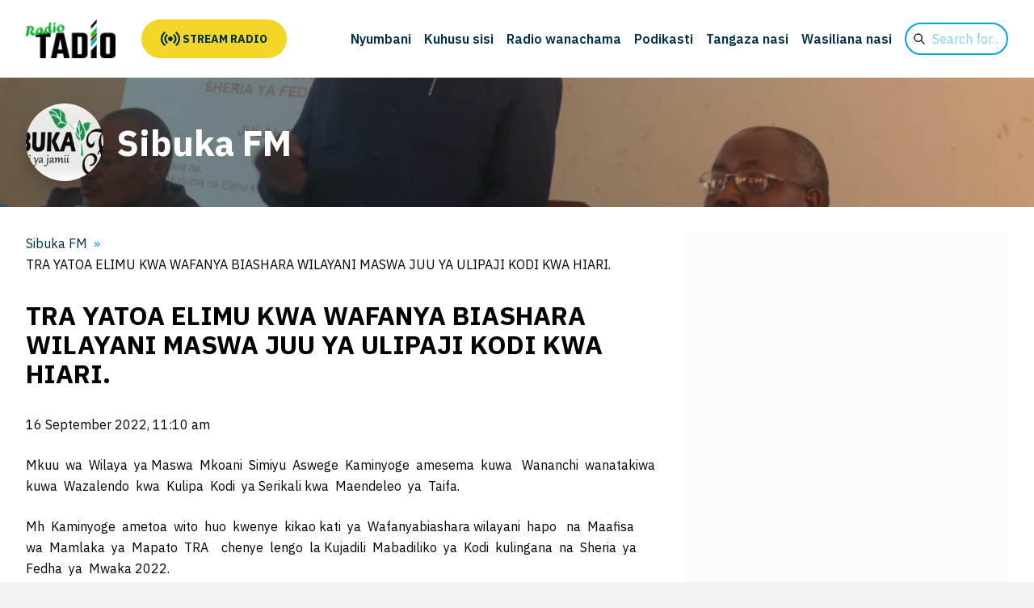

--- FILE ---
content_type: text/html; charset=UTF-8
request_url: https://radiotadio.co.tz/sibukafm/2022/09/16/787/
body_size: 27793
content:
<!DOCTYPE html>
<html lang="en_GB">
	<head>
		<meta charset="UTF-8">
		<meta name="viewport" content="width=device-width, initial-scale=1">
		<!-- fonts -->
		<link rel="preconnect" href="https://fonts.googleapis.com">
		<link rel="preconnect" href="https://fonts.gstatic.com" crossorigin>
		<link rel="stylesheet" href="https://fonts.googleapis.com/css2?family=IBM+Plex+Sans:wght@100;200;300;400;500;600;700&display=swap">
		<title>Sibuka FM - Sauti ya Jamii Afrika Mashariki</title>
		<title>TRA YATOA ELIMU KWA WAFANYA BIASHARA WILAYANI MASWA JUU YA ULIPAJI KODI KWA HIARI. &#x2d; Sibuka FM</title>

<!-- The SEO Framework by Sybre Waaijer -->
<meta name="robots" content="max-snippet:-1,max-image-preview:large,max-video-preview:-1" />
<link rel="canonical" href="https://radiotadio.co.tz/sibukafm/2022/09/16/787/" />
<meta name="description" content="Mkuu wa Wilaya ya Maswa Mkoani Simiyu Aswege Kaminyoge amesema kuwa Wananchi wanatakiwa kuwa Wazalendo kwa Kulipa Kodi ya Serikali kwa Maendeleo ya Taifa." />
<meta property="og:type" content="article" />
<meta property="og:locale" content="en_GB" />
<meta property="og:site_name" content="Sibuka FM" />
<meta property="og:title" content="TRA YATOA ELIMU KWA WAFANYA BIASHARA WILAYANI MASWA JUU YA ULIPAJI KODI KWA HIARI." />
<meta property="og:description" content="Mkuu wa Wilaya ya Maswa Mkoani Simiyu Aswege Kaminyoge amesema kuwa Wananchi wanatakiwa kuwa Wazalendo kwa Kulipa Kodi ya Serikali kwa Maendeleo ya Taifa. Mh Kaminyoge ametoa wito huo kwenye kikao&#8230;" />
<meta property="og:url" content="https://radiotadio.co.tz/sibukafm/2022/09/16/787/" />
<meta property="og:image" content="https://radiotadio.co.tz/sibukafm/wp-content/uploads/sites/15/2022/09/1-scaled.jpg" />
<meta property="og:image:width" content="2560" />
<meta property="og:image:height" content="1437" />
<meta property="article:published_time" content="2022-09-16T08:10:01+00:00" />
<meta property="article:modified_time" content="2022-09-19T05:16:08+00:00" />
<meta name="twitter:card" content="summary_large_image" />
<meta name="twitter:title" content="TRA YATOA ELIMU KWA WAFANYA BIASHARA WILAYANI MASWA JUU YA ULIPAJI KODI KWA HIARI." />
<meta name="twitter:description" content="Mkuu wa Wilaya ya Maswa Mkoani Simiyu Aswege Kaminyoge amesema kuwa Wananchi wanatakiwa kuwa Wazalendo kwa Kulipa Kodi ya Serikali kwa Maendeleo ya Taifa. Mh Kaminyoge ametoa wito huo kwenye kikao&#8230;" />
<meta name="twitter:image" content="https://radiotadio.co.tz/sibukafm/wp-content/uploads/sites/15/2022/09/1-scaled.jpg" />
<script type="application/ld+json">{"@context":"https://schema.org","@graph":[{"@type":"WebSite","@id":"https://radiotadio.co.tz/sibukafm/#/schema/WebSite","url":"https://radiotadio.co.tz/sibukafm/","name":"Sibuka FM","description":"Sauti ya Jamii Afrika Mashariki","inLanguage":"en-GB","potentialAction":{"@type":"SearchAction","target":{"@type":"EntryPoint","urlTemplate":"https://radiotadio.co.tz/sibukafm/search/{search_term_string}/"},"query-input":"required name=search_term_string"},"publisher":{"@type":"Organization","@id":"https://radiotadio.co.tz/sibukafm/#/schema/Organization","name":"Sibuka FM","url":"https://radiotadio.co.tz/sibukafm/","logo":{"@type":"ImageObject","url":"https://radiotadio.co.tz/sibukafm/wp-content/uploads/sites/15/2025/01/cropped-logo-5.png","contentUrl":"https://radiotadio.co.tz/sibukafm/wp-content/uploads/sites/15/2025/01/cropped-logo-5.png","width":512,"height":512,"inLanguage":"en-GB","caption":"Sibuka FM Logo","contentSize":"30447"}}},{"@type":"WebPage","@id":"https://radiotadio.co.tz/sibukafm/2022/09/16/787/","url":"https://radiotadio.co.tz/sibukafm/2022/09/16/787/","name":"TRA YATOA ELIMU KWA WAFANYA BIASHARA WILAYANI MASWA JUU YA ULIPAJI KODI KWA HIARI. &#x2d; Sibuka FM","description":"Mkuu wa Wilaya ya Maswa Mkoani Simiyu Aswege Kaminyoge amesema kuwa Wananchi wanatakiwa kuwa Wazalendo kwa Kulipa Kodi ya Serikali kwa Maendeleo ya Taifa.","inLanguage":"en-GB","isPartOf":{"@id":"https://radiotadio.co.tz/sibukafm/#/schema/WebSite"},"breadcrumb":{"@type":"BreadcrumbList","@id":"https://radiotadio.co.tz/sibukafm/#/schema/BreadcrumbList","itemListElement":[{"@type":"ListItem","position":1,"item":"https://radiotadio.co.tz/sibukafm/","name":"Sibuka FM"},{"@type":"ListItem","position":2,"name":"TRA YATOA ELIMU KWA WAFANYA BIASHARA WILAYANI MASWA JUU YA ULIPAJI KODI KWA HIARI."}]},"potentialAction":{"@type":"ReadAction","target":"https://radiotadio.co.tz/sibukafm/2022/09/16/787/"},"datePublished":"2022-09-16T08:10:01+00:00","dateModified":"2022-09-19T05:16:08+00:00","author":{"@type":"Person","@id":"https://radiotadio.co.tz/sibukafm/#/schema/Person/49d12729ca0da31a453d8f0cd9abb09c","name":"nicholausmachunda"}}]}</script>
<!-- / The SEO Framework by Sybre Waaijer | 16.85ms meta | 1.35ms boot -->

<link rel='dns-prefetch' href='//www.googletagmanager.com' />
<link rel="alternate" type="application/rss+xml" title="Sibuka FM &raquo; TRA  YATOA  ELIMU  KWA  WAFANYA BIASHARA  WILAYANI  MASWA  JUU  YA  ULIPAJI  KODI KWA  HIARI. Comments Feed" href="https://radiotadio.co.tz/sibukafm/2022/09/16/787/feed/" />
<style id='wp-img-auto-sizes-contain-inline-css' type='text/css'>
img:is([sizes=auto i],[sizes^="auto," i]){contain-intrinsic-size:3000px 1500px}
/*# sourceURL=wp-img-auto-sizes-contain-inline-css */
</style>
<style id='classic-theme-styles-inline-css' type='text/css'>
/*! This file is auto-generated */
.wp-block-button__link{color:#fff;background-color:#32373c;border-radius:9999px;box-shadow:none;text-decoration:none;padding:calc(.667em + 2px) calc(1.333em + 2px);font-size:1.125em}.wp-block-file__button{background:#32373c;color:#fff;text-decoration:none}
/*# sourceURL=/wp-includes/css/classic-themes.min.css */
</style>
<link rel='stylesheet' id='site-css-css' href='https://radiotadio.co.tz/sibukafm/wp-content/themes/radiotadio/assets/css/site.css?ver=1751907981' type='text/css' media='all' />
<link rel='stylesheet' id='style-css-css' href='https://radiotadio.co.tz/sibukafm/wp-content/themes/radiotadio/style.css?ver=1751907981' type='text/css' media='all' />
<script type="text/javascript" src="https://radiotadio.co.tz/sibukafm/wp-includes/js/jquery/jquery.min.js?ver=3.7.1" id="jquery-core-js"></script>
<script type="text/javascript" src="https://radiotadio.co.tz/sibukafm/wp-includes/js/jquery/jquery-migrate.min.js?ver=3.4.1" id="jquery-migrate-js"></script>
<link rel="icon" href="https://radiotadio.co.tz/sibukafm/wp-content/uploads/sites/15/2025/01/cropped-logo-5-96x96.png" sizes="32x32" />
<link rel="icon" href="https://radiotadio.co.tz/sibukafm/wp-content/uploads/sites/15/2025/01/cropped-logo-5-250x250.png" sizes="192x192" />
<link rel="apple-touch-icon" href="https://radiotadio.co.tz/sibukafm/wp-content/uploads/sites/15/2025/01/cropped-logo-5-250x250.png" />
<meta name="msapplication-TileImage" content="https://radiotadio.co.tz/sibukafm/wp-content/uploads/sites/15/2025/01/cropped-logo-5-300x300.png" />
		<link rel="apple-touch-icon" sizes="76x76" href="/static/favicons/apple-touch-icon.png">
		<link rel="icon" type="image/png" sizes="32x32" href="/static/favicons/favicon-32x32.png">
		<link rel="icon" type="image/png" sizes="16x16" href="/static/favicons/favicon-16x16.png">
		<link rel="manifest" href="/static/favicons/site.webmanifest">
		<link rel="shortcut icon" href="/static/favicons/favicon.ico">
		<meta name="msapplication-TileColor" content="#ffc40d">
		<meta name="msapplication-config" content="/static/favicons/browserconfig.xml">
		<meta name="theme-color" content="#ffffff">
		<!-- facebook/twitter meta -->
		<meta property="og:type" content="website">
		<meta name="twitter:card" content="summary_large_image">
		<meta property="twitter:domain" content="radiotadio.co.tz">
		<meta property="og:url" content="https://radiotadio.co.tz/sibukafm/2022/09/16/787/">
		<meta property="twitter:url" content="https://radiotadio.co.tz/sibukafm/2022/09/16/787/">
									<meta property="og:image" content="https://radiotadio.co.tz/sibukafm/wp-content/uploads/sites/15/2022/09/1-1024x575.jpg">
			<meta name="twitter:image" content="https://radiotadio.co.tz/sibukafm/wp-content/uploads/sites/15/2022/09/1-1024x575.jpg">
			<meta property="og:title" content="TRA  YATOA  ELIMU  KWA  WAFANYA BIASHARA  WILAYANI  MASWA  JUU  YA  ULIPAJI  KODI KWA  HIARI.">
			<meta name="twitter:title" content="TRA  YATOA  ELIMU  KWA  WAFANYA BIASHARA  WILAYANI  MASWA  JUU  YA  ULIPAJI  KODI KWA  HIARI.">
			<meta property="og:description" content="Mkuu  wa  Wilaya  ya Maswa  Mkoani  Simiyu  Aswege  Kaminyoge  amesema  kuwa   Wananchi  wanatakiwa  kuwa  Wazalendo  kwa  Kulipa  Kodi  ya Serikali kwa  Maendeleo  ya  Taifa. Mh  Kaminyoge  ametoa  wito  huo  kwenye  kikao kati  ya  Wafanyabiashara wilayani  hapo   na  Maafisa  wa  Mamlaka &hellip;">
			<meta name="twitter:description" content="Mkuu  wa  Wilaya  ya Maswa  Mkoani  Simiyu  Aswege  Kaminyoge  amesema  kuwa   Wananchi  wanatakiwa  kuwa  Wazalendo  kwa  Kulipa  Kodi  ya Serikali kwa  Maendeleo  ya  Taifa. Mh  Kaminyoge  ametoa  wito  huo  kwenye  kikao kati  ya  Wafanyabiashara wilayani  hapo   na  Maafisa  wa  Mamlaka &hellip;">
				<!-- Google Tag Manager -->
		<script>
		(function(w,d,s,l,i){
			w[l]=w[l]||[];
			w[l].push({
				'gtm.start':new Date().getTime(),
				event:'gtm.js'
			});
			var f=d.getElementsByTagName(s)[0],
				j=d.createElement(s),
				dl=l!='dataLayer'?'&l='+l:'';
			j.async=true;
			j.src='https://www.googletagmanager.com/gtm.js?id='+i+dl;
			f.parentNode.insertBefore(j,f);
		})(window,document,'script','dataLayer', 'GTM-TFGNBTN');
		</script>
	<style id='global-styles-inline-css' type='text/css'>
:root{--wp--preset--aspect-ratio--square: 1;--wp--preset--aspect-ratio--4-3: 4/3;--wp--preset--aspect-ratio--3-4: 3/4;--wp--preset--aspect-ratio--3-2: 3/2;--wp--preset--aspect-ratio--2-3: 2/3;--wp--preset--aspect-ratio--16-9: 16/9;--wp--preset--aspect-ratio--9-16: 9/16;--wp--preset--color--black: #000000;--wp--preset--color--cyan-bluish-gray: #abb8c3;--wp--preset--color--white: #ffffff;--wp--preset--color--pale-pink: #f78da7;--wp--preset--color--vivid-red: #cf2e2e;--wp--preset--color--luminous-vivid-orange: #ff6900;--wp--preset--color--luminous-vivid-amber: #fcb900;--wp--preset--color--light-green-cyan: #7bdcb5;--wp--preset--color--vivid-green-cyan: #00d084;--wp--preset--color--pale-cyan-blue: #8ed1fc;--wp--preset--color--vivid-cyan-blue: #0693e3;--wp--preset--color--vivid-purple: #9b51e0;--wp--preset--gradient--vivid-cyan-blue-to-vivid-purple: linear-gradient(135deg,rgb(6,147,227) 0%,rgb(155,81,224) 100%);--wp--preset--gradient--light-green-cyan-to-vivid-green-cyan: linear-gradient(135deg,rgb(122,220,180) 0%,rgb(0,208,130) 100%);--wp--preset--gradient--luminous-vivid-amber-to-luminous-vivid-orange: linear-gradient(135deg,rgb(252,185,0) 0%,rgb(255,105,0) 100%);--wp--preset--gradient--luminous-vivid-orange-to-vivid-red: linear-gradient(135deg,rgb(255,105,0) 0%,rgb(207,46,46) 100%);--wp--preset--gradient--very-light-gray-to-cyan-bluish-gray: linear-gradient(135deg,rgb(238,238,238) 0%,rgb(169,184,195) 100%);--wp--preset--gradient--cool-to-warm-spectrum: linear-gradient(135deg,rgb(74,234,220) 0%,rgb(151,120,209) 20%,rgb(207,42,186) 40%,rgb(238,44,130) 60%,rgb(251,105,98) 80%,rgb(254,248,76) 100%);--wp--preset--gradient--blush-light-purple: linear-gradient(135deg,rgb(255,206,236) 0%,rgb(152,150,240) 100%);--wp--preset--gradient--blush-bordeaux: linear-gradient(135deg,rgb(254,205,165) 0%,rgb(254,45,45) 50%,rgb(107,0,62) 100%);--wp--preset--gradient--luminous-dusk: linear-gradient(135deg,rgb(255,203,112) 0%,rgb(199,81,192) 50%,rgb(65,88,208) 100%);--wp--preset--gradient--pale-ocean: linear-gradient(135deg,rgb(255,245,203) 0%,rgb(182,227,212) 50%,rgb(51,167,181) 100%);--wp--preset--gradient--electric-grass: linear-gradient(135deg,rgb(202,248,128) 0%,rgb(113,206,126) 100%);--wp--preset--gradient--midnight: linear-gradient(135deg,rgb(2,3,129) 0%,rgb(40,116,252) 100%);--wp--preset--font-size--small: 13px;--wp--preset--font-size--medium: 20px;--wp--preset--font-size--large: 36px;--wp--preset--font-size--x-large: 42px;--wp--preset--spacing--20: 0.44rem;--wp--preset--spacing--30: 0.67rem;--wp--preset--spacing--40: 1rem;--wp--preset--spacing--50: 1.5rem;--wp--preset--spacing--60: 2.25rem;--wp--preset--spacing--70: 3.38rem;--wp--preset--spacing--80: 5.06rem;--wp--preset--shadow--natural: 6px 6px 9px rgba(0, 0, 0, 0.2);--wp--preset--shadow--deep: 12px 12px 50px rgba(0, 0, 0, 0.4);--wp--preset--shadow--sharp: 6px 6px 0px rgba(0, 0, 0, 0.2);--wp--preset--shadow--outlined: 6px 6px 0px -3px rgb(255, 255, 255), 6px 6px rgb(0, 0, 0);--wp--preset--shadow--crisp: 6px 6px 0px rgb(0, 0, 0);}:where(.is-layout-flex){gap: 0.5em;}:where(.is-layout-grid){gap: 0.5em;}body .is-layout-flex{display: flex;}.is-layout-flex{flex-wrap: wrap;align-items: center;}.is-layout-flex > :is(*, div){margin: 0;}body .is-layout-grid{display: grid;}.is-layout-grid > :is(*, div){margin: 0;}:where(.wp-block-columns.is-layout-flex){gap: 2em;}:where(.wp-block-columns.is-layout-grid){gap: 2em;}:where(.wp-block-post-template.is-layout-flex){gap: 1.25em;}:where(.wp-block-post-template.is-layout-grid){gap: 1.25em;}.has-black-color{color: var(--wp--preset--color--black) !important;}.has-cyan-bluish-gray-color{color: var(--wp--preset--color--cyan-bluish-gray) !important;}.has-white-color{color: var(--wp--preset--color--white) !important;}.has-pale-pink-color{color: var(--wp--preset--color--pale-pink) !important;}.has-vivid-red-color{color: var(--wp--preset--color--vivid-red) !important;}.has-luminous-vivid-orange-color{color: var(--wp--preset--color--luminous-vivid-orange) !important;}.has-luminous-vivid-amber-color{color: var(--wp--preset--color--luminous-vivid-amber) !important;}.has-light-green-cyan-color{color: var(--wp--preset--color--light-green-cyan) !important;}.has-vivid-green-cyan-color{color: var(--wp--preset--color--vivid-green-cyan) !important;}.has-pale-cyan-blue-color{color: var(--wp--preset--color--pale-cyan-blue) !important;}.has-vivid-cyan-blue-color{color: var(--wp--preset--color--vivid-cyan-blue) !important;}.has-vivid-purple-color{color: var(--wp--preset--color--vivid-purple) !important;}.has-black-background-color{background-color: var(--wp--preset--color--black) !important;}.has-cyan-bluish-gray-background-color{background-color: var(--wp--preset--color--cyan-bluish-gray) !important;}.has-white-background-color{background-color: var(--wp--preset--color--white) !important;}.has-pale-pink-background-color{background-color: var(--wp--preset--color--pale-pink) !important;}.has-vivid-red-background-color{background-color: var(--wp--preset--color--vivid-red) !important;}.has-luminous-vivid-orange-background-color{background-color: var(--wp--preset--color--luminous-vivid-orange) !important;}.has-luminous-vivid-amber-background-color{background-color: var(--wp--preset--color--luminous-vivid-amber) !important;}.has-light-green-cyan-background-color{background-color: var(--wp--preset--color--light-green-cyan) !important;}.has-vivid-green-cyan-background-color{background-color: var(--wp--preset--color--vivid-green-cyan) !important;}.has-pale-cyan-blue-background-color{background-color: var(--wp--preset--color--pale-cyan-blue) !important;}.has-vivid-cyan-blue-background-color{background-color: var(--wp--preset--color--vivid-cyan-blue) !important;}.has-vivid-purple-background-color{background-color: var(--wp--preset--color--vivid-purple) !important;}.has-black-border-color{border-color: var(--wp--preset--color--black) !important;}.has-cyan-bluish-gray-border-color{border-color: var(--wp--preset--color--cyan-bluish-gray) !important;}.has-white-border-color{border-color: var(--wp--preset--color--white) !important;}.has-pale-pink-border-color{border-color: var(--wp--preset--color--pale-pink) !important;}.has-vivid-red-border-color{border-color: var(--wp--preset--color--vivid-red) !important;}.has-luminous-vivid-orange-border-color{border-color: var(--wp--preset--color--luminous-vivid-orange) !important;}.has-luminous-vivid-amber-border-color{border-color: var(--wp--preset--color--luminous-vivid-amber) !important;}.has-light-green-cyan-border-color{border-color: var(--wp--preset--color--light-green-cyan) !important;}.has-vivid-green-cyan-border-color{border-color: var(--wp--preset--color--vivid-green-cyan) !important;}.has-pale-cyan-blue-border-color{border-color: var(--wp--preset--color--pale-cyan-blue) !important;}.has-vivid-cyan-blue-border-color{border-color: var(--wp--preset--color--vivid-cyan-blue) !important;}.has-vivid-purple-border-color{border-color: var(--wp--preset--color--vivid-purple) !important;}.has-vivid-cyan-blue-to-vivid-purple-gradient-background{background: var(--wp--preset--gradient--vivid-cyan-blue-to-vivid-purple) !important;}.has-light-green-cyan-to-vivid-green-cyan-gradient-background{background: var(--wp--preset--gradient--light-green-cyan-to-vivid-green-cyan) !important;}.has-luminous-vivid-amber-to-luminous-vivid-orange-gradient-background{background: var(--wp--preset--gradient--luminous-vivid-amber-to-luminous-vivid-orange) !important;}.has-luminous-vivid-orange-to-vivid-red-gradient-background{background: var(--wp--preset--gradient--luminous-vivid-orange-to-vivid-red) !important;}.has-very-light-gray-to-cyan-bluish-gray-gradient-background{background: var(--wp--preset--gradient--very-light-gray-to-cyan-bluish-gray) !important;}.has-cool-to-warm-spectrum-gradient-background{background: var(--wp--preset--gradient--cool-to-warm-spectrum) !important;}.has-blush-light-purple-gradient-background{background: var(--wp--preset--gradient--blush-light-purple) !important;}.has-blush-bordeaux-gradient-background{background: var(--wp--preset--gradient--blush-bordeaux) !important;}.has-luminous-dusk-gradient-background{background: var(--wp--preset--gradient--luminous-dusk) !important;}.has-pale-ocean-gradient-background{background: var(--wp--preset--gradient--pale-ocean) !important;}.has-electric-grass-gradient-background{background: var(--wp--preset--gradient--electric-grass) !important;}.has-midnight-gradient-background{background: var(--wp--preset--gradient--midnight) !important;}.has-small-font-size{font-size: var(--wp--preset--font-size--small) !important;}.has-medium-font-size{font-size: var(--wp--preset--font-size--medium) !important;}.has-large-font-size{font-size: var(--wp--preset--font-size--large) !important;}.has-x-large-font-size{font-size: var(--wp--preset--font-size--x-large) !important;}
/*# sourceURL=global-styles-inline-css */
</style>
</head>
	<body class="wp-singular post-template-default single single-post postid-787 single-format-standard wp-theme-radiotadio wp-child-theme-radiotadio-child">

		<!-- Google Tag Manager (noscript) -->
		<noscript><iframe src="https://www.googletagmanager.com/ns.html?id=GTM-TFGNBTN" height="0" width="0" style="display:none;visibility:hidden"></iframe></noscript>
		<!-- End Google Tag Manager (noscript) -->

		<div class="wrapper">

			<div class="overlay" onclick="document.body.classList.remove('mobile-menu-open');"></div>
			<header>
				<div class="grid">
					<div class="brand">
						<a href="https://radiotadio.co.tz/" title="Sibuka FM" rel="home">
							<img src="https://radiotadio.co.tz/sibukafm/wp-content/themes/radiotadio/assets/img/logo.png" alt="Sibuka FM">
						</a>
					</div>
					<div class="listen">
						<a class="" href="/stations/" style="align-items: center;">
														<svg width="24" height="24" viewBox="0 0 24 24">
								<path d="M6.043 19.496l-1.482 1.505c-2.791-2.201-4.561-5.413-4.561-9.001s1.77-6.8 4.561-9l1.482 1.504c-2.326 1.835-3.804 4.512-3.804 7.496s1.478 5.661 3.804 7.496zm.675-7.496c0-1.791.887-3.397 2.282-4.498l-1.481-1.502c-1.86 1.467-3.04 3.608-3.04 6s1.18 4.533 3.04 6l1.481-1.502c-1.396-1.101-2.282-2.707-2.282-4.498zm15.043 0c0-2.984-1.478-5.661-3.804-7.496l1.482-1.504c2.791 2.2 4.561 5.412 4.561 9s-1.77 6.8-4.561 9.001l-1.482-1.505c2.326-1.835 3.804-4.512 3.804-7.496zm-6.761 4.498l1.481 1.502c1.86-1.467 3.04-3.608 3.04-6s-1.18-4.533-3.04-6l-1.481 1.502c1.396 1.101 2.282 2.707 2.282 4.498s-.886 3.397-2.282 4.498zm-3-7.498c-1.656 0-3 1.343-3 3s1.344 3 3 3 3-1.343 3-3-1.344-3-3-3z"/>
							</svg>
							<span>&nbsp;</span>
							<span>Stream radio</span>
						</a>
					</div>
					<div class="menu-toggle">
						<a onclick="document.body.classList.toggle('mobile-menu-open');">
							<span class="text">Menu</span>
							<svg fill="none" stroke="currentColor" viewBox="0 0 24 24">
								<path stroke-linecap="round" stroke-linejoin="round" stroke-width="2" d="M4 6h16M4 12h16M4 18h16" />
							</svg>
						</a>
					</div>
					<div class="navigation">
						<nav class="pages">
							<ul class=""><li id="menu-item-98" class="menu-item menu-item-type-post_type menu-item-object-page"><a href="https://radiotadio.co.tz/nyumbani/"><span>Nyumbani</span></a></li>
<li id="menu-item-97" class="menu-item menu-item-type-post_type menu-item-object-page"><a href="https://radiotadio.co.tz/kuhusu-sisi/"><span>Kuhusu sisi</span></a></li>
<li id="menu-item-108" class="menu-item menu-item-type-post_type menu-item-object-page"><a href="https://radiotadio.co.tz/radio-wanachama/"><span>Radio wanachama</span></a></li>
<li id="menu-item-1675" class="menu-item menu-item-type-post_type menu-item-object-page"><a href="https://radiotadio.co.tz/podikasti/"><span>Podikasti</span></a></li>
<li id="menu-item-109" class="menu-item menu-item-type-post_type menu-item-object-page"><a href="https://radiotadio.co.tz/tangaza-nasi-2/"><span>Tangaza nasi</span></a></li>
<li id="menu-item-110" class="menu-item menu-item-type-post_type menu-item-object-page"><a href="https://radiotadio.co.tz/wasiliana-nasi/"><span>Wasiliana nasi</span></a></li>
</ul>						</nav>
						<div class="search">
							<form action="https://radiotadio.co.tz/sw/" method="get" role="search">
	<label class="screen-reader-text" for="s">Search for</label>
	<div>
		<input type="text" name="s" id="s" placeholder="Search for&hellip;" value="">
	</div>
</form>
						</div>
											</div>
				</div>
			</header>



	<main>

		<section class="hero hero-station">
			<div class="grid">
				<article class="large">
					<figure>
						

	<img width="2560" height="1437" src="https://radiotadio.co.tz/sibukafm/wp-content/uploads/sites/15/2022/09/1-scaled.jpg" class="attachment-banner size-banner wp-post-image" alt="" decoding="async" fetchpriority="high" />
					</figure>
					<div class="copy">
						<div class="inline">
															<img width="150" height="150" src="https://radiotadio.co.tz/sibukafm/wp-content/uploads/sites/15/2025/01/logo-5-150x150.png" class="station-logo" alt="Sibuka FM Logo" decoding="async" />														<span class="h1">Sibuka FM</span>
						</div>
					</div>
				</article>
			</div>
		</section>

		<section class="content">
			<div class="grid">
				<article>
					<div class="breadcrumb">
						<ol itemscope itemtype="http://data-vocabulary.org/Breadcrumb"><li><a itemprop="url" href="https://radiotadio.co.tz/sibukafm" title="Sibuka FM"><span itemprop="title">Sibuka FM</span></a></li><li itemprop="child" itemscope itemtype="http://data-vocabulary.org/Breadcrumb"><span itemprop="title" title="TRA  YATOA  ELIMU  KWA  WAFANYA BIASHARA  WILAYANI  MASWA  JUU  YA  ULIPAJI  KODI KWA  HIARI.">TRA  YATOA  ELIMU  KWA  WAFANYA BIASHARA  WILAYANI  MASWA  JUU  YA  ULIPAJI  KODI KWA  HIARI.</span></li></ol>					</div>
					<div class="copy">
						<h1>TRA  YATOA  ELIMU  KWA  WAFANYA BIASHARA  WILAYANI  MASWA  JUU  YA  ULIPAJI  KODI KWA  HIARI.</h1>
						<p>
							<span>16 September 2022, 11:10 am</span>
						</p>
												<p>Mkuu  wa  Wilaya  ya Maswa  Mkoani  Simiyu  Aswege  Kaminyoge  amesema  kuwa   Wananchi  wanatakiwa  kuwa  Wazalendo  kwa  Kulipa  Kodi  ya Serikali kwa  Maendeleo  ya  Taifa.</p>
<p>Mh  Kaminyoge  ametoa  wito  huo  kwenye  kikao kati  ya  Wafanyabiashara wilayani  hapo   na  Maafisa  wa  Mamlaka  ya  Mapato  TRA    chenye  lengo  la Kujadili  Mabadiliko  ya  Kodi  kulingana  na  Sheria  ya  Fedha  ya  Mwaka 2022.</p>
<p>“Nipende tu kusema kwamba   Serikali  haifanyi Biashara, Serikali inakusaya Kodi  kwa  ajili ya  kazi  hizo, sasa jambo  kubwa  kwa  wananchi  ni  kulipa  Kodi  na  Serikali inarudisha  Kodi  hizo kwa ajili ya  Maendeleo.</p>
<p>Ndio maana  TRA  wamekuja  Kuelimisha ili  Sote  kwa  pamoja tuede katika  Mstari  mmoja,Kazi  yangu  kubwa  kama  mkuu wa Wilaya  ni kuhakikisha  Usalama, Amani  na  Utulivu  ili nyinyi kufanya kazi  pasipo matatizo  yoyote”</p>
<p>Mkuu  wa  Wilaya  huyo  Amesema  kuwa   Mwaka  wa  Fedha  2021/2022  Wilaya  ya Maswa  ilipokea Fedha  nyingi  kwa  ajili  ya  Miradi mbalimbali  ya  Maendeleo  hivyo  Kodi  wanayotozwa  Wananchi  ndio  inayorudi  kwa  ajili  ya  maendeleo..</p>
<p><em>&#8220;Upande  wa  Afya Mh  Rais   ameleta  Fedha nyingi  sana  kwa  ajili  ya  Wananchi  wake, Katika  kipindi  kifupi  cha  Mwaka  mmoja Tumejenga vituo  vya Afya  zaidi  ya Vitano  nyie  wafanyabiashara  ni Mashahidi  maana  hata  vifaa vya  Ujenzi  baadhi  tumenunua  kwenye Maduka  yenu.</em></p>
<p><em>Leo  hii  serikali   sisi  watu  wa  Maswa  Imetuheshimisha  imesema  itatutengenezea Barabara  ya  kutoka Maswa kupitia Lalago, Meatu, Sibiti, Haidom  hadi  Karatu  mkoani  Arusha  kwa  Kiwango  cha  Lami  sasa  ni masaa matatu au manne kwenda  Arusha  hapo  hatujataua  Mji, hatujafanya  Biashara&#8221;</em></p>
<p>Joseph  Mtandika  ni  Meneja  Mamlaka  ya  Mapato- TRA    Mkoa   wa  Simiyu  amewapongeza  Wananchi  wa  Mkoa  wa  Simiyu  kwa  Kuvuka  lengo  la  Ukusanyaji  wa  Mapato  kwa  Mwaka  wa  Fedha  2021/2022  huku  Wilaya  ya  Maswa  ikfikia  Asilimia  92%   ya  Makusanyo  yote..</p>
<p><em>&#8220;Niwashuru sana Wana  Maswa  Mwaka  Jana katika Malengo tulikuwa Tukusanye milioni 717  lakini  tukaishia  kukusanya Asilimia  92, lakini  mwaka  huu  lengo  limeongezeka  tunatakiwa  tukusanye  Milioni 940.3  pamoja na  mabadiliko  ya  sheria ya  Fedha   ndio maana  tumekuja  hapa kuwakumbusha  wajibu  wenu wa  kulipa  Kodi  kwa  Hiari  bila  kufukuzana bila  kukimbizana ili tuweze  kufikia  Lengo letu la Milioni 940.3&#8221;</em></p>
<p>Akifungua  Kikao  hicho  Kaimu  Mwenyekiti wa  Wafanya biashara  Wilaya  ya  Maswa   Emmanuel  Mlyazenze   amesema  kuwa  Elimu  waliyoipata  iwasaidie  kuwa  Waamifu  na  Wazalendo  katika  Ulipaji  wa  Kodi a  kuwa  Mabalozi  kwa  Wafanyabiashara  wenzao  ambao  hawakufanikiwa  kufika  kwenye  Kikao  hicho.</p>
<p>Baadhi ya  Wafanyabiashara  Walioshiriki  Kikao  hicho  Wameishukuru  TRA  kwa  Elimu  waliyowapatia   Juu  ya  Ulipaji  Kodi huku  akiwaomba  Maafisa  wa  TRA  kujenga Mahusiano  Mazuri  kwa  Wateja   wao  ili  kuleta  Ushawishi  wa Ulipaji  wa  Kodi  kwa  Hiari.</p>
<p>&nbsp;</p>
<p><strong><em>Hapa  chini  ni  picha  za  matukio mbalimbali ya Kikao cha  Wafanyabuiashara na  TRA  Wilaya  ya  Maswa.</em></strong></p>
<p><img decoding="async" class="alignnone size-medium wp-image-789" src="https://radiotadio.co.tz/sibukafm/wp-content/uploads/sites/15/2022/09/20220915-123549-300x169.jpg" alt="" width="300" height="169" /> <img loading="lazy" decoding="async" class="alignnone size-medium wp-image-790" src="https://radiotadio.co.tz/sibukafm/wp-content/uploads/sites/15/2022/09/20220915-123552-300x169.jpg" alt="" width="300" height="169" /> <img loading="lazy" decoding="async" class="alignnone size-medium wp-image-791" src="https://radiotadio.co.tz/sibukafm/wp-content/uploads/sites/15/2022/09/20220915-124540-300x169.jpg" alt="" width="300" height="169" /> <img loading="lazy" decoding="async" class="alignnone size-medium wp-image-792" src="https://radiotadio.co.tz/sibukafm/wp-content/uploads/sites/15/2022/09/img-1907-300x168.jpg" alt="" width="300" height="168" /> <img loading="lazy" decoding="async" class="alignnone size-medium wp-image-793" src="https://radiotadio.co.tz/sibukafm/wp-content/uploads/sites/15/2022/09/img-1914-300x168.jpg" alt="" width="300" height="168" /> <img loading="lazy" decoding="async" class="alignnone size-medium wp-image-794" src="https://radiotadio.co.tz/sibukafm/wp-content/uploads/sites/15/2022/09/img-1917-300x168.jpg" alt="" width="300" height="168" /> <img loading="lazy" decoding="async" class="alignnone size-medium wp-image-795" src="https://radiotadio.co.tz/sibukafm/wp-content/uploads/sites/15/2022/09/img-1918-300x168.jpg" alt="" width="300" height="168" /> <img loading="lazy" decoding="async" class="alignnone size-medium wp-image-796" src="https://radiotadio.co.tz/sibukafm/wp-content/uploads/sites/15/2022/09/img-1919-300x168.jpg" alt="" width="300" height="168" /> <img loading="lazy" decoding="async" class="alignnone size-medium wp-image-797" src="https://radiotadio.co.tz/sibukafm/wp-content/uploads/sites/15/2022/09/img-1927-300x168.jpg" alt="" width="300" height="168" /> <img loading="lazy" decoding="async" class="alignnone size-medium wp-image-798" src="https://radiotadio.co.tz/sibukafm/wp-content/uploads/sites/15/2022/09/img-1930-300x168.jpg" alt="" width="300" height="168" /></p>
					</div>
											<ul class="tags">
														<li>
																<a href="https://radiotadio.co.tz/tag/ruwasa/">
									<span>Ruwasa</span>
								</a>
							</li>
													</ul>
										<div class="share">
						<h5>Share</h5>
						<div>
							<ul>
								<li>
									<a href="https://www.facebook.com/sharer/sharer.php?u=https%3A%2F%2Fradiotadio.co.tz%2Fsibukafm%2F2022%2F09%2F16%2F787%2F" target="_blank">
										<svg viewBox="0 0 455 455">
											<path fill-rule="evenodd" clip-rule="evenodd" d="M0 0v455h455V0H0zm301.004 125.217H265.44c-7.044 0-14.153 7.28-14.153 12.696v36.264h49.647c-1.999 27.807-6.103 53.235-6.103 53.235h-43.798V385h-65.266V227.395h-31.771v-53.029h31.771V131.01c0-7.928-1.606-61.009 66.872-61.009h48.366v55.216z"/>
										</svg>
									</a>
								</li>
								<li>
																		<a href="http://twitter.com/share?text=TRA++YATOA++ELIMU++KWA++WAFANYA+BIASHARA++WILAYANI++MASWA++JUU++YA++ULIPAJI++KODI+KWA++HIARI.&url=https%3A%2F%2Fradiotadio.co.tz%2Fsibukafm%2F2022%2F09%2F16%2F787%2F&hashtags=SibukaFM" target="_blank">
										<svg viewBox="0 0 455 455">
											<path fill-rule="evenodd" clip-rule="evenodd" d="M0 0v455h455V0H0zm352.751 163.259c.123 2.773.186 5.561.186 8.36 0 85.403-65.002 183.876-183.873 183.876-36.496 0-70.466-10.697-99.065-29.037 5.056.601 10.199.907 15.417.907 30.278 0 58.143-10.331 80.262-27.668-28.28-.519-52.148-19.204-60.373-44.88a64.403 64.403 0 0 0 12.161 1.163c5.894 0 11.604-.794 17.027-2.268-29.563-5.939-51.841-32.057-51.841-63.368 0-.273 0-.544.006-.814a64.366 64.366 0 0 0 29.271 8.084c-17.342-11.589-28.748-31.371-28.748-53.79 0-11.845 3.187-22.945 8.751-32.492 31.873 39.101 79.493 64.828 133.203 67.526a64.831 64.831 0 0 1-1.677-14.729c0-35.688 28.938-64.623 64.626-64.623 18.589 0 35.385 7.847 47.173 20.406a129.352 129.352 0 0 0 41.038-15.681c-4.824 15.092-15.071 27.754-28.415 35.754 13.074-1.563 25.528-5.038 37.118-10.178-8.662 12.959-19.618 24.342-32.247 33.452z"/>
										</svg>
									</a>
								</li>
								<li>
									<a href="https://wa.me/?text=TRA++YATOA++ELIMU++KWA++WAFANYA+BIASHARA++WILAYANI++MASWA++JUU++YA++ULIPAJI++KODI+KWA++HIARI. https%3A%2F%2Fradiotadio.co.tz%2Fsibukafm%2F2022%2F09%2F16%2F787%2F" target="_blank">
										<svg viewBox="0 0 455.73 455.73">
											<path d="M228.071 95.321c-72.877 0-132.167 59.29-132.167 132.167 0 25.393 7.217 50.052 20.869 71.311l3.281 5.109-12.855 45.658 47.238-12.16 4.872 2.975c20.654 12.609 44.432 19.274 68.762 19.274 72.877 0 132.166-59.29 132.166-132.167S300.948 95.321 228.071 95.321zm81.046 172.788-1.649 7.702c-1.86 8.69-7.021 16.377-14.508 21.166-9.453 6.047-21.706 9.016-37.28 4.612-48.333-13.667-75.667-45.667-90.333-65.667-14.667-20-20.333-40-16.667-56.333 2.459-10.954 10.465-19.359 15.472-23.708a12.492 12.492 0 0 1 8.878-3.037l10.328.563a5.352 5.352 0 0 1 4.629 3.24l15.045 35.201a5.35 5.35 0 0 1-.872 5.602l-13.096 15.15a3.959 3.959 0 0 0-.499 4.419c17.248 33.224 48.682 46.389 58.066 49.687a3.92 3.92 0 0 0 4.407-1.312l13.703-17.764a5.35 5.35 0 0 1 6.477-1.591l34.905 16.089a5.352 5.352 0 0 1 2.994 5.981z"/>
											<path d="M0 0v455.731h455.731V0H0zm228.071 386.655c-27.347 0-54.125-7-77.814-20.292L68.494 387.41l22.323-79.284c-14.355-24.387-21.913-52.134-21.913-80.638 0-87.765 71.402-159.167 159.167-159.167s159.166 71.402 159.166 159.167-71.401 159.167-159.166 159.167z"/>
										</svg>
									</a>
								</li>
							</ul>
						</div>
					</div>
				</article>
				<aside>
					

					

	<div class="embed" style="height: 500px; background-color: #fafafa;">
				<div id="fb-root"></div>
		<script async defer crossorigin="anonymous" src="https://connect.facebook.net/en_GB/sdk.js#xfbml=1&version=v8.0" nonce="bLJQ4oM9"></script>
		<div
		class="fb-page"
		data-href="https://web.facebook.com/profile.php?id=61572609690962"
		data-tabs="timeline"
		data-width="500"
		data-height="500"
		data-small-header="false"
		data-adapt-container-width="true"
		data-hide-cover="false"
		data-show-facepile="false"
		></div>
	</div>
					

<div class="archives">
	<div class="heading">
		<h2>Radio archive</h2>
	</div>
	<ul>
					<li>
				<a class="toggle">
					<span>2024</span>
				</a>
				<ul class="hidden">
											<li>
							<a class="toggle">
																<span>November</span>
								<span>(10)</span>
							</a>
							<ul class="hidden">
																	<li>
										<a href="https://radiotadio.co.tz/sibukafm/2024/11/07/3094/">
											<span><p>Maswa: Wanawake na Samia waaswa kutumia nishati safi yakupikia</p>
</span>
										</a>
									</li>
																	<li>
										<a href="https://radiotadio.co.tz/sibukafm/2024/11/07/3083/">
											<span><p>Maswa:Wanawake wahimizwa kuchota mafedha Halmashauri</p>
</span>
										</a>
									</li>
																	<li>
										<a href="https://radiotadio.co.tz/sibukafm/2024/11/28/3173/">
											<span><p>Wenyeviti wa vitongoji Mamlaka ya Mji Maswa   waapishwa, tayari kwa majukumu</p>
</span>
										</a>
									</li>
																	<li>
										<a href="https://radiotadio.co.tz/sibukafm/2024/11/27/3161/">
											<span><p>Wananchi Maswa wapongeza zoezi la upigaji  kura uchaguzi serikali za  mitaa</p>
</span>
										</a>
									</li>
																	<li>
										<a href="https://radiotadio.co.tz/sibukafm/2024/11/20/3150/">
											<span><p>TAWA yavuna viboko wawili, watoa kitoweo kwa wananchi Busega</p>
</span>
										</a>
									</li>
																	<li>
										<a href="https://radiotadio.co.tz/sibukafm/2024/11/19/3137/">
											<span><p>Kipindupindu ni zaidi ya vita Simiyu, Amref watia nguvu</p>
</span>
										</a>
									</li>
																	<li>
										<a href="https://radiotadio.co.tz/sibukafm/2024/11/19/3133/">
											<span><p>RC Kihongosi achukizwa na siasa za chuki kwa vyama vya siasa</p>
</span>
										</a>
									</li>
																	<li>
										<a href="https://radiotadio.co.tz/sibukafm/2024/11/12/3124/">
											<span><p>Maswa: Zaidi ya milioni 300 kunufaisha wanawake, vijana na walemavu</p>
</span>
										</a>
									</li>
																	<li>
										<a href="https://radiotadio.co.tz/sibukafm/2024/11/08/3114/">
											<span><p>Maswa:Kanda ya ziwa kinara kwa uharibifu wa mazingira</p>
</span>
										</a>
									</li>
																	<li>
										<a href="https://radiotadio.co.tz/sibukafm/2024/11/06/3073/">
											<span><p>Bilioni 440 kumtua mama ndoo kichwani  Simiyu</p>
</span>
										</a>
									</li>
															</ul>
						</li>
											<li>
							<a class="toggle">
																<span>October</span>
								<span>(2)</span>
							</a>
							<ul class="hidden">
																	<li>
										<a href="https://radiotadio.co.tz/sibukafm/2024/10/24/3055/">
											<span><p>Wanafunzi Masela sekondari wafundwa  elimu ukatili wa kijinsia</p>
</span>
										</a>
									</li>
																	<li>
										<a href="https://radiotadio.co.tz/sibukafm/2024/10/02/3044/">
											<span><p>Mchungaji awa mpiga ramli chonganishi kwa waumini wake Maswa</p>
</span>
										</a>
									</li>
															</ul>
						</li>
											<li>
							<a class="toggle">
																<span>September</span>
								<span>(9)</span>
							</a>
							<ul class="hidden">
																	<li>
										<a href="https://radiotadio.co.tz/sibukafm/2024/09/27/3008/">
											<span><p>Wananchi Maswa walalamikia umeme kufika maeneo ya mijini tu</p>
</span>
										</a>
									</li>
																	<li>
										<a href="https://radiotadio.co.tz/sibukafm/2024/09/27/2999/">
											<span><p>RC Kihongosi aonya wanaotoa taarifa za   taharuki kwa jamii</p>
</span>
										</a>
									</li>
																	<li>
										<a href="https://radiotadio.co.tz/sibukafm/2024/09/01/2926/">
											<span><p>Takukuru Simiyu  ilivyorejesha  Furaha  ya  Wananchi  Wilayani  Itilima</p>
</span>
										</a>
									</li>
																	<li>
										<a href="https://radiotadio.co.tz/sibukafm/2024/09/29/3023/">
											<span><p>RC Kihongosi: Chagueni viongozi  wenye sifa uchaguzi serikali za mitaa</p>
</span>
										</a>
									</li>
																	<li>
										<a href="https://radiotadio.co.tz/sibukafm/2024/09/19/2991/">
											<span><p>Ripoti ya mkaguzi wa hesabu za ndani kuamua malipo ya wenyeviti Maswa</p>
</span>
										</a>
									</li>
																	<li>
										<a href="https://radiotadio.co.tz/sibukafm/2024/09/18/2976/">
											<span><p>RC Kihongosi amwaga fedha kwa bodaboda wa Nyashimo Busega</p>
</span>
										</a>
									</li>
																	<li>
										<a href="https://radiotadio.co.tz/sibukafm/2024/09/16/2964/">
											<span><p>World Vision yawapiga msasa wajumbe wa kamati ya maafa Maswa</p>
</span>
										</a>
									</li>
																	<li>
										<a href="https://radiotadio.co.tz/sibukafm/2024/09/09/2949/">
											<span><p>Meatu:Operesheni ya vyoo yawakimbiza wananchi uboreshaji wa daftari la kudumu</p>
</span>
										</a>
									</li>
																	<li>
										<a href="https://radiotadio.co.tz/sibukafm/2024/09/04/2938/">
											<span><p>DC Maswa awaita wananchi kwenye daftari la kudumu la wapiga kura</p>
</span>
										</a>
									</li>
															</ul>
						</li>
											<li>
							<a class="toggle">
																<span>August</span>
								<span>(9)</span>
							</a>
							<ul class="hidden">
																	<li>
										<a href="https://radiotadio.co.tz/sibukafm/2024/08/29/2913/">
											<span><p>NEC: Maafisa waandikishaji wasaidizi ngazi ya kata wala kiapo Maswa</p>
</span>
										</a>
									</li>
																	<li>
										<a href="https://radiotadio.co.tz/sibukafm/2024/08/26/2900/">
											<span><p>NEC yawaomba wananchi Simiyu  kujitokeza kuboresha taarifa zao</p>
</span>
										</a>
									</li>
																	<li>
										<a href="https://radiotadio.co.tz/sibukafm/2024/08/16/2889/">
											<span><p>Wahandzabe Meatu wanavyotumia king’amuzi cha ndege pori kuipata asali</p>
</span>
										</a>
									</li>
																	<li>
										<a href="https://radiotadio.co.tz/sibukafm/2024/08/13/2862/">
											<span><p>Mpina agawa vifaa vya TEHAMA jimboni</p>
</span>
										</a>
									</li>
																	<li>
										<a href="https://radiotadio.co.tz/sibukafm/2024/08/12/2848/">
											<span><p>Mil.163.5 zatumika ujenzi bweni la wasichana Mwagala</p>
</span>
										</a>
									</li>
																	<li>
										<a href="https://radiotadio.co.tz/sibukafm/2024/08/09/2811/">
											<span><p>Maswa wamshukuru Rais Samia kwa mradi wa maji Zanzui</p>
</span>
										</a>
									</li>
																	<li>
										<a href="https://radiotadio.co.tz/sibukafm/2024/08/08/2798/">
											<span><p>Wakulima wafundwa kuhusu teknolojia za kisasa kuongeza uzalishaji</p>
</span>
										</a>
									</li>
																	<li>
										<a href="https://radiotadio.co.tz/sibukafm/2024/08/15/2879/">
											<span><p>Wananchi  Maswa  watoa Maoni  kuhusu  Dira ya Maendeleo  2025- 2050</p>
</span>
										</a>
									</li>
																	<li>
										<a href="https://radiotadio.co.tz/sibukafm/2024/08/01/2792/">
											<span><p>Katibu wa Amcos ya Kidema wilayani  Maswa matatani</p>
</span>
										</a>
									</li>
															</ul>
						</li>
											<li>
							<a class="toggle">
																<span>July</span>
								<span>(9)</span>
							</a>
							<ul class="hidden">
																	<li>
										<a href="https://radiotadio.co.tz/sibukafm/2024/07/06/2697/">
											<span><p>Tamasha la utalii, utamaduni Kanda ya Ziwa  lazinduliwa Simiyu</p>
</span>
										</a>
									</li>
																	<li>
										<a href="https://radiotadio.co.tz/sibukafm/2024/07/04/2675/">
											<span><p>RC  Kihongosi  aangiza Miradi ya RUWASA  Simiyu Kukamilishwa  kwa Wakati</p>
</span>
										</a>
									</li>
																	<li>
										<a href="https://radiotadio.co.tz/sibukafm/2024/07/19/2783/">
											<span><p>Madereva wazembe,vyombo vibovu hakuna atakae kuwa salama Simiyu</p>
</span>
										</a>
									</li>
																	<li>
										<a href="https://radiotadio.co.tz/sibukafm/2024/07/19/2762/">
											<span><p>Shimo lakatisha maisha ya Anna, Martha Bariadi</p>
</span>
										</a>
									</li>
																	<li>
										<a href="https://radiotadio.co.tz/sibukafm/2024/07/17/2750/">
											<span><p>Maswa:Wananchi wa Zanzui meno thelathini na mbili nje mradi wa maji safi</p>
</span>
										</a>
									</li>
																	<li>
										<a href="https://radiotadio.co.tz/sibukafm/2024/07/15/2745/">
											<span><p>TVS 150 kupeleka kicheko kwa wateja wa maji mjini Maswa</p>
</span>
										</a>
									</li>
																	<li>
										<a href="https://radiotadio.co.tz/sibukafm/2024/07/11/2737/">
											<span><p>Nyongo amwaga maua kwa Dkt.Samia kwa utekelezaji miradi Maswa</p>
</span>
										</a>
									</li>
																	<li>
										<a href="https://radiotadio.co.tz/sibukafm/2024/07/10/2727/">
											<span><p>Bariadi:Wanandoa waathirika wa Ukimwi wapata mtoto asiye na maambukizi</p>
</span>
										</a>
									</li>
																	<li>
										<a href="https://radiotadio.co.tz/sibukafm/2024/07/10/2716/">
											<span><p>Wananchi wilayani Meatu wachangia maji na ng&#8217;ombe</p>
</span>
										</a>
									</li>
															</ul>
						</li>
											<li>
							<a class="toggle">
																<span>June</span>
								<span>(11)</span>
							</a>
							<ul class="hidden">
																	<li>
										<a href="https://radiotadio.co.tz/sibukafm/2024/06/28/2659/">
											<span><p>MAUWASA yataja sababu za maji  kutokuwa angavu</p>
</span>
										</a>
									</li>
																	<li>
										<a href="https://radiotadio.co.tz/sibukafm/2024/06/24/2622/">
											<span><p>Wadau wa maji Maswa wajadili uboreshaji wa huduma ya maji vijijini</p>
</span>
										</a>
									</li>
																	<li>
										<a href="https://radiotadio.co.tz/sibukafm/2024/06/24/2611/">
											<span><p>RC Kihongosi aagiza kurejeshwa  fedha  za mikopo ya vikundi Maswa</p>
</span>
										</a>
									</li>
																	<li>
										<a href="https://radiotadio.co.tz/sibukafm/2024/06/28/2649/">
											<span><p>Warina asali wateketeza madarasa manne kwa moto Bariadi</p>
</span>
										</a>
									</li>
																	<li>
										<a href="https://radiotadio.co.tz/sibukafm/2024/06/26/2642/">
											<span><p>RUWASA wilayani Maswa kutumia billion 3.7 kumtua mama ndoo kichwani</p>
</span>
										</a>
									</li>
																	<li>
										<a href="https://radiotadio.co.tz/sibukafm/2024/06/17/2600/">
											<span><p>Maswa: Serikali yaombwa kuwekeza kwenye elimu jumuishi kwa watoto,vijana</p>
</span>
										</a>
									</li>
																	<li>
										<a href="https://radiotadio.co.tz/sibukafm/2024/06/12/2592/">
											<span><p>Mboje wa Singida atupwa jela miaka 30,faini ya laki tatu kwa kubaka Maswa</p>
</span>
										</a>
									</li>
																	<li>
										<a href="https://radiotadio.co.tz/sibukafm/2024/06/10/2577/">
											<span><p>Watembea umbali wa kilomita 35 kufuata huduma za TRA mjini Maswa</p>
</span>
										</a>
									</li>
																	<li>
										<a href="https://radiotadio.co.tz/sibukafm/2024/06/07/2567/">
											<span><p>DC Simalenga awapa za uso wakulima makanjanja wa pamba</p>
</span>
										</a>
									</li>
																	<li>
										<a href="https://radiotadio.co.tz/sibukafm/2024/06/04/2546/">
											<span><p>Maji ya sumu mgodini yatishia usalama wa mifugo, wananchi Busega</p>
</span>
										</a>
									</li>
																	<li>
										<a href="https://radiotadio.co.tz/sibukafm/2024/06/03/2534/">
											<span><p>Maswa:Ni matusi kuwaita watoto majina ya ujombani</p>
</span>
										</a>
									</li>
															</ul>
						</li>
											<li>
							<a class="toggle">
																<span>May</span>
								<span>(17)</span>
							</a>
							<ul class="hidden">
																	<li>
										<a href="https://radiotadio.co.tz/sibukafm/2024/05/26/2474/">
											<span><p>Maswa kuchanja ng’ombe zaidi ya laki  2</p>
</span>
										</a>
									</li>
																	<li>
										<a href="https://radiotadio.co.tz/sibukafm/2024/05/15/2388/">
											<span><p>Msimu wa ununuzi wa pamba  2024/2025  Wazinduliwa rasmi  Maswa</p>
</span>
										</a>
									</li>
																	<li>
										<a href="https://radiotadio.co.tz/sibukafm/2024/05/07/2324/">
											<span><p>DC Maswa akabidhi pikipiki kwa  CBWSOs</p>
</span>
										</a>
									</li>
																	<li>
										<a href="https://radiotadio.co.tz/sibukafm/2024/05/31/2521/">
											<span><p>RC Nawanda aagiza halmashauri kutenga bajeti ya michezo mashuleni</p>
</span>
										</a>
									</li>
																	<li>
										<a href="https://radiotadio.co.tz/sibukafm/2024/05/29/2501/">
											<span><p>TRA watoa siku 14 wafanyabiashara kuwa na mashine za EFD Maswa</p>
</span>
										</a>
									</li>
																	<li>
										<a href="https://radiotadio.co.tz/sibukafm/2024/05/28/2486/">
											<span><p>TRA yatoa elimu kwa wafanyabiashara ulipaji kodi kwa hiari</p>
</span>
										</a>
									</li>
																	<li>
										<a href="https://radiotadio.co.tz/sibukafm/2024/05/21/2448/">
											<span><p>Wawili wafariki kwa ugonjwa wa kuhara, kutapika Maswa</p>
</span>
										</a>
									</li>
																	<li>
										<a href="https://radiotadio.co.tz/sibukafm/2024/05/19/2435/">
											<span><p>Wanane mikononi mwa polisi kwa dawa za kulevya Simiyu</p>
</span>
										</a>
									</li>
																	<li>
										<a href="https://radiotadio.co.tz/sibukafm/2024/05/18/2417/">
											<span><p>Wananchi mjini Maswa na vijiji 15 kukosa maji kwa siku mbili</p>
</span>
										</a>
									</li>
																	<li>
										<a href="https://radiotadio.co.tz/sibukafm/2024/05/17/2406/">
											<span><p>Maswa kuvuna pamba chini ya lengo</p>
</span>
										</a>
									</li>
																	<li>
										<a href="https://radiotadio.co.tz/sibukafm/2024/05/14/2374/">
											<span><p>Roundabout kumaliza ajali za barabarani Lamadi</p>
</span>
										</a>
									</li>
																	<li>
										<a href="https://radiotadio.co.tz/sibukafm/2024/05/14/2364/">
											<span><p>Bei ya pamba haina tija kwa wakulima wa Bariadi</p>
</span>
										</a>
									</li>
																	<li>
										<a href="https://radiotadio.co.tz/sibukafm/2024/05/08/2347/">
											<span><p>RUWASA Maswa yatakiwa kusajili pikipiki kwa namba za serikali</p>
</span>
										</a>
									</li>
																	<li>
										<a href="https://radiotadio.co.tz/sibukafm/2024/05/07/2320/">
											<span><p>Zaidi ya kaya 413 hatarini kukumbwa na magonjwa ya mlipuko Busega</p>
</span>
										</a>
									</li>
																	<li>
										<a href="https://radiotadio.co.tz/sibukafm/2024/05/06/2311/">
											<span><p>Maswa queens na Raha queens hakuna mbabe Simiyu</p>
</span>
										</a>
									</li>
																	<li>
										<a href="https://radiotadio.co.tz/sibukafm/2024/05/06/2300/">
											<span><p>Wazazi wa kidigitali ni chanzo cha ukatili kwa watoto Maswa</p>
</span>
										</a>
									</li>
																	<li>
										<a href="https://radiotadio.co.tz/sibukafm/2024/05/03/2267/">
											<span><p>Mikopo umiza ni ugonjwa mwingine  kwa watumishi wa umma Simiyu</p>
</span>
										</a>
									</li>
															</ul>
						</li>
											<li>
							<a class="toggle">
																<span>April</span>
								<span>(18)</span>
							</a>
							<ul class="hidden">
																	<li>
										<a href="https://radiotadio.co.tz/sibukafm/2024/04/24/2174/">
											<span><p>Maswa wanogesha muungano kwa kutoa madawati</p>
</span>
										</a>
									</li>
																	<li>
										<a href="https://radiotadio.co.tz/sibukafm/2024/04/16/2052/">
											<span><p>Mfumo wa stakabadhi ghalani kuwanufaisha wakulima Simiyu</p>
</span>
										</a>
									</li>
																	<li>
										<a href="https://radiotadio.co.tz/sibukafm/2024/04/04/2012/">
											<span><p>Jamii ya wafugaji, wadzabe wanufaika na mafunzo ya sheria ya ardhi</p>
</span>
										</a>
									</li>
																	<li>
										<a href="https://radiotadio.co.tz/sibukafm/2024/04/03/2002/">
											<span><p>DC KAMINYOGE ;  Wananchi  Jitokezeni   kwenye  Mikutano  ya  Hadhara</p>
</span>
										</a>
									</li>
																	<li>
										<a href="https://radiotadio.co.tz/sibukafm/2024/04/30/2255/">
											<span><p>Miti million moja na nusu kurejesha uoto wa asili Maswa</p>
</span>
										</a>
									</li>
																	<li>
										<a href="https://radiotadio.co.tz/sibukafm/2024/04/29/2237/">
											<span><p>Mvua yageuka kilio kwa wakulima wa pamba Bariadi</p>
</span>
										</a>
									</li>
																	<li>
										<a href="https://radiotadio.co.tz/sibukafm/2024/04/27/2208/">
											<span><p>Wadau: Miaka 60 ya muungano, Maswa haikuwa hivi</p>
</span>
										</a>
									</li>
																	<li>
										<a href="https://radiotadio.co.tz/sibukafm/2024/04/26/2197/">
											<span><p>TEHAMA mashuleni kuongeza ufaulu kwa wanafunzi Maswa</p>
</span>
										</a>
									</li>
																	<li>
										<a href="https://radiotadio.co.tz/sibukafm/2024/04/26/2186/">
											<span><p>RUWASA Simiyu yatakiwa kulipa wakandarasi kwa wakati</p>
</span>
										</a>
									</li>
																	<li>
										<a href="https://radiotadio.co.tz/sibukafm/2024/04/23/2158/">
											<span><p>Dc Maswa awashukia viongozi wazembe</p>
</span>
										</a>
									</li>
																	<li>
										<a href="https://radiotadio.co.tz/sibukafm/2024/04/23/2142/">
											<span><p>Homa ya mapafu yatishia usalama wa mifugo Maswa</p>
</span>
										</a>
									</li>
																	<li>
										<a href="https://radiotadio.co.tz/sibukafm/2024/04/22/2133/">
											<span><p>Maswa usalama wa mtoto siyo jukumu la walimu pekee</p>
</span>
										</a>
									</li>
																	<li>
										<a href="https://radiotadio.co.tz/sibukafm/2024/04/19/2099/">
											<span><p>Samwel na Godi   mikononi mwa Dc Maswa kwa kukwepa kulipa kodi</p>
</span>
										</a>
									</li>
																	<li>
										<a href="https://radiotadio.co.tz/sibukafm/2024/04/18/2086/">
											<span><p>Mpango wa chakula mashuleni kuongeza ufaulu wa wanafunzi Bariadi</p>
</span>
										</a>
									</li>
																	<li>
										<a href="https://radiotadio.co.tz/sibukafm/2024/04/17/2071/">
											<span><p>DC Maswa ataka ushirikishwaji wa sekta binafsi kuleta maendeleo</p>
</span>
										</a>
									</li>
																	<li>
										<a href="https://radiotadio.co.tz/sibukafm/2024/04/16/2065/">
											<span><p>Itilima wakosa huduma ya maji safi na salama kwa wiki tatu</p>
</span>
										</a>
									</li>
																	<li>
										<a href="https://radiotadio.co.tz/sibukafm/2024/04/10/2032/">
											<span><p>DC Maswa atangaza kiama kwa wakandarasi wazembe</p>
</span>
										</a>
									</li>
																	<li>
										<a href="https://radiotadio.co.tz/sibukafm/2024/04/04/2013/">
											<span><p>DC Maswa Atoa Siku 14 Watendaji Kukabidhiana Ofisi</p>
</span>
										</a>
									</li>
															</ul>
						</li>
											<li>
							<a class="toggle">
																<span>March</span>
								<span>(8)</span>
							</a>
							<ul class="hidden">
																	<li>
										<a href="https://radiotadio.co.tz/sibukafm/2024/03/28/1988/">
											<span><p>LAAC yaipongeza Maswa kwa usimamizi  mzuri wa miradi</p>
</span>
										</a>
									</li>
																	<li>
										<a href="https://radiotadio.co.tz/sibukafm/2024/03/21/1975/">
											<span><p>TARURA kutumia zaidi bil. 4.1 ukarabati wa miundombinu Maswa</p>
</span>
										</a>
									</li>
																	<li>
										<a href="https://radiotadio.co.tz/sibukafm/2024/03/13/1959/">
											<span><p>DC  Maswa  aagiza viongozi, watendaji  kusikiliza kero za wananchi</p>
</span>
										</a>
									</li>
																	<li>
										<a href="https://radiotadio.co.tz/sibukafm/2024/03/01/1883/">
											<span><p>Wanawake jamii ya kihadzabe Meatu waomba msaada wa Rais Samia</p>
</span>
										</a>
									</li>
																	<li>
										<a href="https://radiotadio.co.tz/sibukafm/2024/03/13/1947/">
											<span><p>Rais atoa zana za kilimo Maswa kuongeza uzalishaji wa pamba</p>
</span>
										</a>
									</li>
																	<li>
										<a href="https://radiotadio.co.tz/sibukafm/2024/03/11/1928/">
											<span><p>Ongezeko la mamba mto Simiyu latishia maisha ya wananchi</p>
</span>
										</a>
									</li>
																	<li>
										<a href="https://radiotadio.co.tz/sibukafm/2024/03/10/1914/">
											<span><p>Red Cross: Mwanamke ni nguzo muhimu kwa taifa</p>
</span>
										</a>
									</li>
																	<li>
										<a href="https://radiotadio.co.tz/sibukafm/2024/03/01/1892/">
											<span><p>96 wahitimu mafunzo ya udereva Maswa</p>
</span>
										</a>
									</li>
															</ul>
						</li>
											<li>
							<a class="toggle">
																<span>February</span>
								<span>(9)</span>
							</a>
							<ul class="hidden">
																	<li>
										<a href="https://radiotadio.co.tz/sibukafm/2024/02/28/1859/">
											<span><p>DC Kaminyoge atoa ufafanuzi  changamoto ya sukari wilayani Maswa</p>
</span>
										</a>
									</li>
																	<li>
										<a href="https://radiotadio.co.tz/sibukafm/2024/02/25/1846/">
											<span><p>Takukuru Simiyu yaokoa zaidi ya shilingi milioni 70</p>
</span>
										</a>
									</li>
																	<li>
										<a href="https://radiotadio.co.tz/sibukafm/2024/02/25/1838/">
											<span><p>CHADEMA Simiyu yajipanga kuingia  kwa  kishindo uchaguzi serikali za mitaa</p>
</span>
										</a>
									</li>
																	<li>
										<a href="https://radiotadio.co.tz/sibukafm/2024/02/18/1825/">
											<span><p>Baraza la madiwani laridhia kuvunjwa mamlaka ya mji mdogo Maswa</p>
</span>
										</a>
									</li>
																	<li>
										<a href="https://radiotadio.co.tz/sibukafm/2024/02/07/1805/">
											<span><p>DC Maswa atahadharisha wanaotorosha  mazao ya nafaka</p>
</span>
										</a>
									</li>
																	<li>
										<a href="https://radiotadio.co.tz/sibukafm/2024/02/05/1797/">
											<span><p>Mkuu wa Wilaya akanusha  taarifa  za  Nyumba  112  kobomoka kufuatia  Mvua zinazoendelea  kunyesha</p>
</span>
										</a>
									</li>
																	<li>
										<a href="https://radiotadio.co.tz/sibukafm/2024/02/01/1785/">
											<span><p>DC  Kaminyoge:  Elimu ya Kisheria  iendelee  kutolewa kwa Wananchi   </p>
</span>
										</a>
									</li>
																	<li>
										<a href="https://radiotadio.co.tz/sibukafm/2024/02/01/1773/">
											<span><p>Meatu:wahadzabe waiomba Serikali kuwatengea makazi ya kudumu</p>
</span>
										</a>
									</li>
																	<li>
										<a href="https://radiotadio.co.tz/sibukafm/2024/02/08/1814/">
											<span><p>Zaidi ya watoto laki moja kupata chanjo ya surua, rubela Maswa</p>
</span>
										</a>
									</li>
															</ul>
						</li>
											<li>
							<a class="toggle">
																<span>December</span>
								<span>(10)</span>
							</a>
							<ul class="hidden">
																	<li>
										<a href="https://radiotadio.co.tz/sibukafm/2024/12/31/3326/">
											<span><p>Rais Samia apeleka furaha kwa yatima mkoani Simiyu</p>
</span>
										</a>
									</li>
																	<li>
										<a href="https://radiotadio.co.tz/sibukafm/2024/12/23/3310/">
											<span><p>Wazazi wafelisha wanafunzi 213 elimu ya msingi mkoani Simiyu</p>
</span>
										</a>
									</li>
																	<li>
										<a href="https://radiotadio.co.tz/sibukafm/2024/12/18/3294/">
											<span><p>2900 wapata huduma ya utengamao mkoani Simiyu</p>
</span>
										</a>
									</li>
																	<li>
										<a href="https://radiotadio.co.tz/sibukafm/2024/12/17/3281/">
											<span><p>X-ray yapunguza gharama na muda wa matibabu wilayani Maswa</p>
</span>
										</a>
									</li>
																	<li>
										<a href="https://radiotadio.co.tz/sibukafm/2024/12/16/3267/">
											<span><p>TCB yagawa baiskeli 218 kwa wakulima wezeshi wa pamba Maswa</p>
</span>
										</a>
									</li>
																	<li>
										<a href="https://radiotadio.co.tz/sibukafm/2024/12/12/3255/">
											<span><p>Reacts In kumaliza utapiamlo wilaya za Maswa, Meatu</p>
</span>
										</a>
									</li>
																	<li>
										<a href="https://radiotadio.co.tz/sibukafm/2024/12/12/3235/">
											<span><p>Maswa:Ukatili wa kijinsia watajwa kupungua</p>
</span>
										</a>
									</li>
																	<li>
										<a href="https://radiotadio.co.tz/sibukafm/2024/12/10/3222/">
											<span><p>DC Kaminyoge aongoza wananchi wa Isageng&#8217;he kupanda miti</p>
</span>
										</a>
									</li>
																	<li>
										<a href="https://radiotadio.co.tz/sibukafm/2024/12/10/3211/">
											<span><p>Maswa:Viongozi wanawake watumikieni wananchi wote  bila kujali itikadi za vyama vyao</p>
</span>
										</a>
									</li>
																	<li>
										<a href="https://radiotadio.co.tz/sibukafm/2024/12/01/3187/">
											<span><p>Bil 2.9 zatolewa na serikali kukarabati chuo cha maafisa tabibu Maswa</p>
</span>
										</a>
									</li>
															</ul>
						</li>
											<li>
							<a class="toggle">
																<span>January</span>
								<span>(5)</span>
							</a>
							<ul class="hidden">
																	<li>
										<a href="https://radiotadio.co.tz/sibukafm/2024/01/27/1757/">
											<span><p>Migogoro ya ardhi, mirathi yapatiwa mwarobaini Maswa</p>
</span>
										</a>
									</li>
																	<li>
										<a href="https://radiotadio.co.tz/sibukafm/2024/01/26/1750/">
											<span><p>Dalali, Nyerere jela miaka 30 kwa kubaka na kukutwa na dawa za kulevya</p>
</span>
										</a>
									</li>
																	<li>
										<a href="https://radiotadio.co.tz/sibukafm/2024/01/14/1741/">
											<span><p>22 wafariki kwa kuporomokewa na kifusi mgodini Simiyu</p>
</span>
										</a>
									</li>
																	<li>
										<a href="https://radiotadio.co.tz/sibukafm/2024/01/12/1732/">
											<span><p>RC Nawanda toeni maji bure kwenye maeneo yaliyoathirika na magojwa ya mlipuko</p>
</span>
										</a>
									</li>
																	<li>
										<a href="https://radiotadio.co.tz/sibukafm/2024/01/09/1728/">
											<span><p>RC Nawanda apiga marufuku uuzaji wa vyakula mashuleni  Simiyu</p>
</span>
										</a>
									</li>
															</ul>
						</li>
									</ul>
			</li>
					<li>
				<a class="toggle">
					<span>2023</span>
				</a>
				<ul class="hidden">
											<li>
							<a class="toggle">
																<span>December</span>
								<span>(7)</span>
							</a>
							<ul class="hidden">
																	<li>
										<a href="https://radiotadio.co.tz/sibukafm/2023/12/13/1677/">
											<span><p>Kanisa kushiriki ujenzi wa makaravati Maswa</p>
</span>
										</a>
									</li>
																	<li>
										<a href="https://radiotadio.co.tz/sibukafm/2023/12/11/1660/">
											<span><p>Maswa:Wanawake bado niwaathiria wa vitendo vya  ukatili wakijinsia.</p>
</span>
										</a>
									</li>
																	<li>
										<a href="https://radiotadio.co.tz/sibukafm/2023/12/06/1637/">
											<span><p>Jaccafo yafanya maadhimisho ya watu wenye ulemavu Maswa</p>
</span>
										</a>
									</li>
																	<li>
										<a href="https://radiotadio.co.tz/sibukafm/2023/12/02/1622/">
											<span><p>Kamati ya siasa Maswa yaridhishwa utekelezaji miradi ya maendeleo</p>
</span>
										</a>
									</li>
																	<li>
										<a href="https://radiotadio.co.tz/sibukafm/2023/12/26/1721/">
											<span><p>ugumu wa maisha chanzo kudorora kwa sikukuu za mwisho wa mwaka maswa</p>
</span>
										</a>
									</li>
																	<li>
										<a href="https://radiotadio.co.tz/sibukafm/2023/12/18/1710/">
											<span><p>Maafisa tarafa, VEO na WEO kusimamia uandikishaji wa wanafunzi Maswa</p>
</span>
										</a>
									</li>
																	<li>
										<a href="https://radiotadio.co.tz/sibukafm/2023/12/16/1699/">
											<span><p>DC Maswa: Wananchi tunzeni vyanzo vya maji</p>
</span>
										</a>
									</li>
															</ul>
						</li>
											<li>
							<a class="toggle">
																<span>November</span>
								<span>(9)</span>
							</a>
							<ul class="hidden">
																	<li>
										<a href="https://radiotadio.co.tz/sibukafm/2023/11/28/1607/">
											<span><p>Maswa: Wazazi waaswa kuwasomesha watoto elimu ya ufundi</p>
</span>
										</a>
									</li>
																	<li>
										<a href="https://radiotadio.co.tz/sibukafm/2023/11/19/1587/">
											<span><p>CCWT kuanza usajili wafugaji kwa njia ya kielektronik</p>
</span>
										</a>
									</li>
																	<li>
										<a href="https://radiotadio.co.tz/sibukafm/2023/11/19/1576/">
											<span><p>RUWASA yakabiliwa na uhaba wa vitendea kazi, wataalam</p>
</span>
										</a>
									</li>
																	<li>
										<a href="https://radiotadio.co.tz/sibukafm/2023/11/19/1566/">
											<span><p>Madiwani Maswa wakerwa na majibu ya TARURA</p>
</span>
										</a>
									</li>
																	<li>
										<a href="https://radiotadio.co.tz/sibukafm/2023/11/16/1552/">
											<span><p>DC Maswa atekeleza agizo la Makonda, akabidhi ng’ombe 20</p>
</span>
										</a>
									</li>
																	<li>
										<a href="https://radiotadio.co.tz/sibukafm/2023/11/16/1543/">
											<span><p>DC Maswa aonya  wanaohujumu miundombinu ya maji</p>
</span>
										</a>
									</li>
																	<li>
										<a href="https://radiotadio.co.tz/sibukafm/2023/11/13/1524/">
											<span><p>Kamati ya bunge yaridhishwa mradi hatimiliki Maswa</p>
</span>
										</a>
									</li>
																	<li>
										<a href="https://radiotadio.co.tz/sibukafm/2023/11/13/1509/">
											<span><p>Serengeti safari marathon kuunga mkono royal tour</p>
</span>
										</a>
									</li>
																	<li>
										<a href="https://radiotadio.co.tz/sibukafm/2023/11/01/1498/">
											<span><p>18 wagundulika na kipindupindu Maswa,  mmoja afariki dunia</p>
</span>
										</a>
									</li>
															</ul>
						</li>
											<li>
							<a class="toggle">
																<span>October</span>
								<span>(4)</span>
							</a>
							<ul class="hidden">
																	<li>
										<a href="https://radiotadio.co.tz/sibukafm/2023/10/30/1486/">
											<span><p>Rc  Simiyu  aonya  Wanaume  wanaonyemelea  Wanafunzi  wa  Kike  na kukatiza   ndoto  zao</p>
</span>
										</a>
									</li>
																	<li>
										<a href="https://radiotadio.co.tz/sibukafm/2023/10/26/1474/">
											<span><p>Maswa:Kinamama waaswa kuchangamkia fursa za ufugaji wa samaki</p>
</span>
										</a>
									</li>
																	<li>
										<a href="https://radiotadio.co.tz/sibukafm/2023/10/08/1459/">
											<span><p>CCWT, benki kuingia makubaliano ya kukopesha wakulima, wafugaji</p>
</span>
										</a>
									</li>
																	<li>
										<a href="https://radiotadio.co.tz/sibukafm/2023/10/06/1448/">
											<span><p>Mwashegeshi wamkataa afisa mtendaji wa kijiji</p>
</span>
										</a>
									</li>
															</ul>
						</li>
											<li>
							<a class="toggle">
																<span>September</span>
								<span>(2)</span>
							</a>
							<ul class="hidden">
																	<li>
										<a href="https://radiotadio.co.tz/sibukafm/2023/09/27/1436/">
											<span><p>Maswa: Wakurugenzi wa Halmashauri Mkoani Simiyu watakiwa kutenga Bajeti ya Elimu ya watu wazima</p>
</span>
										</a>
									</li>
																	<li>
										<a href="https://radiotadio.co.tz/sibukafm/2023/09/09/1424/">
											<span><p>Wilaya ya Maswa  yaja  na  mkakati  wa  uzalishaji  zao  la  pamba  msimu wa  2023/2024</p>
</span>
										</a>
									</li>
															</ul>
						</li>
											<li>
							<a class="toggle">
																<span>August</span>
								<span>(7)</span>
							</a>
							<ul class="hidden">
																	<li>
										<a href="https://radiotadio.co.tz/sibukafm/2023/08/18/1409/">
											<span><p>Takukuru  Simiyu  yaokoa  milioni 500 za  mfanyabiashara</p>
</span>
										</a>
									</li>
																	<li>
										<a href="https://radiotadio.co.tz/sibukafm/2023/08/15/1397/">
											<span><p>Maswa: Wafugaji waaswa kushiriki  utunzaji mazingira, vyanzo vya maji</p>
</span>
										</a>
									</li>
																	<li>
										<a href="https://radiotadio.co.tz/sibukafm/2023/08/09/1379/">
											<span><p>Wakulima Maswa waaswa kutumia mbegu bora zilizofanyiwa utafiti</p>
</span>
										</a>
									</li>
																	<li>
										<a href="https://radiotadio.co.tz/sibukafm/2023/08/11/1389/">
											<span><p>Watatu wakutwa wamekufa kwa kunyongwa wakiwemo watoto wawili Itilima</p>
</span>
										</a>
									</li>
																	<li>
										<a href="https://radiotadio.co.tz/sibukafm/2023/08/08/1365/">
											<span><p>Itilima:Jela miaka 30 kwa Kubaka,Kumtorosha na Kumshawishi kumuoa mwanafunzi</p>
</span>
										</a>
									</li>
																	<li>
										<a href="https://radiotadio.co.tz/sibukafm/2023/08/07/1350/">
											<span><p>Maswa: Walimu Simiyu kunufaika na mafunzo ya elimu jumuishi</p>
</span>
										</a>
									</li>
																	<li>
										<a href="https://radiotadio.co.tz/sibukafm/2023/08/03/1338/">
											<span><p>Shughuli za kibinadamu chanzo uharibifu wa mazingira Maswa</p>
</span>
										</a>
									</li>
															</ul>
						</li>
											<li>
							<a class="toggle">
																<span>July</span>
								<span>(9)</span>
							</a>
							<ul class="hidden">
																	<li>
										<a href="https://radiotadio.co.tz/sibukafm/2023/07/14/1311/">
											<span><p>Mpango uboreshaji matumizi ya ardhi, milki kuondoa  migogoro ya ardhi Maswa</p>
</span>
										</a>
									</li>
																	<li>
										<a href="https://radiotadio.co.tz/sibukafm/2023/07/11/1267/">
											<span><p>Maswa:Mwanri atolea ufafanuzi kuporomoka kwa bei ya zao la Pamba Nchini.</p>
</span>
										</a>
									</li>
																	<li>
										<a href="https://radiotadio.co.tz/sibukafm/2023/07/10/1253/">
											<span><p>Sibuka Fm: Kongole TADIO, Vikes kwa elimu ya kutangaza kidijitali</p>
</span>
										</a>
									</li>
																	<li>
										<a href="https://radiotadio.co.tz/sibukafm/2023/07/04/1235/">
											<span><p>Waandishi Redio Jamii wapigwa msasa ushindani habari za mtandaoni</p>
</span>
										</a>
									</li>
																	<li>
										<a href="https://radiotadio.co.tz/sibukafm/2023/07/04/1229/">
											<span><p>Mwezi wa  Afya na Lishe</p>
</span>
										</a>
									</li>
																	<li>
										<a href="https://radiotadio.co.tz/sibukafm/2023/07/14/1321/">
											<span><p>Maswa: Ummy afurahishwa uwekezaji binafsi sekta ya afya</p>
</span>
										</a>
									</li>
																	<li>
										<a href="https://radiotadio.co.tz/sibukafm/2023/07/13/1296/">
											<span><p>Waziri Ummy: Sitarajii kusikia wananchi wanalalamikia dawa</p>
</span>
										</a>
									</li>
																	<li>
										<a href="https://radiotadio.co.tz/sibukafm/2023/07/04/1213/">
											<span><p>Mawakala wa usafirishaji  waitaka halmashauri kuboresha stendi Maswa</p>
</span>
										</a>
									</li>
																	<li>
										<a href="https://radiotadio.co.tz/sibukafm/2023/07/01/1166/">
											<span><p>Maswa: Ng&#8217;ombe 126, kondoo 68 sadaka ya kuchinja Eid Al Hajj</p>
</span>
										</a>
									</li>
															</ul>
						</li>
											<li>
							<a class="toggle">
																<span>March</span>
								<span>(8)</span>
							</a>
							<ul class="hidden">
																	<li>
										<a href="https://radiotadio.co.tz/sibukafm/2023/03/25/982/">
											<span><p>Waziri Mkuu Majaliwa  aonya Matumizi ya  Fedha mbichi  kwenye Halmashauri</p>
</span>
										</a>
									</li>
																	<li>
										<a href="https://radiotadio.co.tz/sibukafm/2023/03/21/951/">
											<span><p>Wanaoishi maisha duni hatarini kupata ugonjwa wa kifua kikuu</p>
</span>
										</a>
									</li>
																	<li>
										<a href="https://radiotadio.co.tz/sibukafm/2023/03/30/1005/">
											<span><p>Maswa: Wakazi wa mji wa Malampaka walalamikia mgao wa maji</p>
</span>
										</a>
									</li>
																	<li>
										<a href="https://radiotadio.co.tz/sibukafm/2023/03/26/1000/">
											<span><p>Maswa: Waziri mkuu Mhe.Kassim Majaliwa awataka watumishi wa serikali kutumia siku nne za kazi kuwahudumia wananchi wa vijijini</p>
</span>
										</a>
									</li>
																	<li>
										<a href="https://radiotadio.co.tz/sibukafm/2023/03/24/973/">
											<span><p>SIMIYU:watu (71) hufariki kila siku kati ya vifo 25,800 kwa mwaka  kwa ugonjwa wa kifua kikuu (TB).</p>
</span>
										</a>
									</li>
																	<li>
										<a href="https://radiotadio.co.tz/sibukafm/2023/03/24/971/">
											<span><p>Kati ya vifo (100) wilayani Maswa vifo (7)  kati ya hivyo vinatokana na magonjwa yasiyo ya kuambukiza.</p>
</span>
										</a>
									</li>
																	<li>
										<a href="https://radiotadio.co.tz/sibukafm/2023/03/14/947/">
											<span><p>WAKAZI ZAIDI YA  120,000 WILAYANI MASWA MKOANI SIMIYU HAWAJACHANJA CHANJO YA COVID -19.</p>
</span>
										</a>
									</li>
																	<li>
										<a href="https://radiotadio.co.tz/sibukafm/2023/03/04/943/">
											<span><p>Simiyu: DC Maswa apiga marufuku wanafunzi kufukuzwa shuleni</p>
</span>
										</a>
									</li>
															</ul>
						</li>
											<li>
							<a class="toggle">
																<span>February</span>
								<span>(5)</span>
							</a>
							<ul class="hidden">
																	<li>
										<a href="https://radiotadio.co.tz/sibukafm/2023/02/17/929/">
											<span><p>DC  Itilima: Wizara  tupeni Mamlaka  ya   Kusimamia  Miradi.</p>
</span>
										</a>
									</li>
																	<li>
										<a href="https://radiotadio.co.tz/sibukafm/2023/02/15/921/">
											<span><p>Wananchi  Waaswa kula mlo wenye Makundi 5 ya Chakula.</p>
</span>
										</a>
									</li>
																	<li>
										<a href="https://radiotadio.co.tz/sibukafm/2023/02/10/912/">
											<span><p>Programu ya Takukuru  Rafiki  kuondoa  Mianya  ya  Rushwa  Simiyu.</p>
</span>
										</a>
									</li>
																	<li>
										<a href="https://radiotadio.co.tz/sibukafm/2023/02/01/899/">
											<span><p>Bilioni 4.2 Kutengeneza  na  Kukarabati  Barabara wilayani Maswa</p>
</span>
										</a>
									</li>
																	<li>
										<a href="https://radiotadio.co.tz/sibukafm/2023/02/17/935/">
											<span><p>Simiyu: Askari aliyejeruhi mwanae afikishwa mahakamani</p>
</span>
										</a>
									</li>
															</ul>
						</li>
											<li>
							<a class="toggle">
																<span>January</span>
								<span>(4)</span>
							</a>
							<ul class="hidden">
																	<li>
										<a href="https://radiotadio.co.tz/sibukafm/2023/01/30/891/">
											<span><p>Takukuru yatambulisha Programu ya &#8221;TAKUKURU-Rafiki&#8217;</p>
</span>
										</a>
									</li>
																	<li>
										<a href="https://radiotadio.co.tz/sibukafm/2023/01/14/888/">
											<span><p>TARURA KUJENGA BARABARA ZA LAMI MJINI MASWA</p>
</span>
										</a>
									</li>
																	<li>
										<a href="https://radiotadio.co.tz/sibukafm/2023/01/12/876/">
											<span><p>Mkuu wa wilaya ya Maswa ,Aswege Kminyoge amezitaka taasisi zote za serikali wilayani hapo kupanda miti.</p>
</span>
										</a>
									</li>
																	<li>
										<a href="https://radiotadio.co.tz/sibukafm/2023/01/11/865/">
											<span><p>Umbali wa sekondari wa km 24,Wananchi wajenga madarasa manne kupunguza safari ya kufuata masomo</p>
</span>
										</a>
									</li>
															</ul>
						</li>
											<li>
							<a class="toggle">
																<span>June</span>
								<span>(6)</span>
							</a>
							<ul class="hidden">
																	<li>
										<a href="https://radiotadio.co.tz/sibukafm/2023/06/28/1162/">
											<span><p>Maswa: Wajane waaswa kuchangamkia fursa 10% mikopo ya halmashauri</p>
</span>
										</a>
									</li>
																	<li>
										<a href="https://radiotadio.co.tz/sibukafm/2023/06/24/1153/">
											<span><p>Simiyu: Watu 37 mikononi mwa jeshi la polisi kwa makosa mbalimbali</p>
</span>
										</a>
									</li>
																	<li>
										<a href="https://radiotadio.co.tz/sibukafm/2023/06/22/1137/">
											<span><p>Maswa: RC aagiza hoja zote za  CAG  zifungwe</p>
</span>
										</a>
									</li>
																	<li>
										<a href="https://radiotadio.co.tz/sibukafm/2023/06/22/1132/">
											<span><p>Mfumo wa mlipakodi kidijitali kurahisisha upatikanaji namba mlipa kodi mkoani Simiyu</p>
</span>
										</a>
									</li>
																	<li>
										<a href="https://radiotadio.co.tz/sibukafm/2023/06/22/1127/">
											<span><p>Maswa: Zaidi ya wananchi Mia Tatu wamepata chanjo ya covid-19 wilayani Maswa mkoani Simiyu</p>
</span>
										</a>
									</li>
																	<li>
										<a href="https://radiotadio.co.tz/sibukafm/2023/06/02/1114/">
											<span><p>Miradi mitatu iliyochunguzwa na Takukuru  Simiyu  yakutwa   na  dosari</p>
</span>
										</a>
									</li>
															</ul>
						</li>
											<li>
							<a class="toggle">
																<span>May</span>
								<span>(4)</span>
							</a>
							<ul class="hidden">
																	<li>
										<a href="https://radiotadio.co.tz/sibukafm/2023/05/22/1093/">
											<span><p>Halmashauri  Kuu CCM wilaya  Maswa  yaridhishwa utekelezaji ilani  ya  chama</p>
</span>
										</a>
									</li>
																	<li>
										<a href="https://radiotadio.co.tz/sibukafm/2023/05/18/1088/">
											<span><p>Maswa: Zaidi ya wananchi laki mbili wamepata chanjo ya covid-19</p>
</span>
										</a>
									</li>
																	<li>
										<a href="https://radiotadio.co.tz/sibukafm/2023/05/18/1081/">
											<span><p>Maswa: Elimu ya chanjo ya Uviko-19 bado inahitajika sana kwa jamii</p>
</span>
										</a>
									</li>
																	<li>
										<a href="https://radiotadio.co.tz/sibukafm/2023/05/06/1063/">
											<span><p>Maswa: Ukosefu wa miundombinu bora katika Stund ya bus halmashauri ni chanzo.</p>
</span>
										</a>
									</li>
															</ul>
						</li>
											<li>
							<a class="toggle">
																<span>April</span>
								<span>(6)</span>
							</a>
							<ul class="hidden">
																	<li>
										<a href="https://radiotadio.co.tz/sibukafm/2023/04/28/1059/">
											<span><p>DC Maswa awataka wananchi kupisha mradi wa umeme</p>
</span>
										</a>
									</li>
																	<li>
										<a href="https://radiotadio.co.tz/sibukafm/2023/04/20/1045/">
											<span><p>Dc  Maswa  Aswege   Kaminyoge  atoa  Maagizo  Mazito  kuhusu  chanjo  ya  Mifugo.</p>
</span>
										</a>
									</li>
																	<li>
										<a href="https://radiotadio.co.tz/sibukafm/2023/04/19/1032/">
											<span><p>“Changamkieni  Fulsa za  Udhamini wa Mikopo kutoka  PASS TRUST  ili  Mjikwamue Kiuchumi    DC  Bariadi  Simon  Simalenga”</p>
</span>
										</a>
									</li>
																	<li>
										<a href="https://radiotadio.co.tz/sibukafm/2023/04/15/1016/">
											<span><p>Father  Mashenene  atoa  Msaada  wa  Baiskeli za  walemavu   S/Msingi  Malampaka.</p>
</span>
										</a>
									</li>
																	<li>
										<a href="https://radiotadio.co.tz/sibukafm/2023/04/13/1012/">
											<span><p>Maswa: Vikundi 82 kufikishwa mahakamani kwa kushindwa kurejesha mikopo.</p>
</span>
										</a>
									</li>
																	<li>
										<a href="https://radiotadio.co.tz/sibukafm/2023/04/13/1008/">
											<span><p>Maswa:RUWASA  Wananchi tumieni maji yanayotoka kwenye vyanzo vilivyoboreshwa.</p>
</span>
										</a>
									</li>
															</ul>
						</li>
									</ul>
			</li>
					<li>
				<a class="toggle">
					<span>2022</span>
				</a>
				<ul class="hidden">
											<li>
							<a class="toggle">
																<span>March</span>
								<span>(3)</span>
							</a>
							<ul class="hidden">
																	<li>
										<a href="https://radiotadio.co.tz/sibukafm/2022/03/28/665/">
											<span><p>Vijana  Jitokezeni  katika  Vituo vya  Huduma  Rafiki  ya Afya  ya  Uzazi. </p>
</span>
										</a>
									</li>
																	<li>
										<a href="https://radiotadio.co.tz/sibukafm/2022/03/21/655/">
											<span><p>WENYEVITI  WA  VITONGOJI  ZAIDI  YA  40 WILAYANI  MASWA  WAGOMEA  POSHO  YA  ELFU TANO  KATIKA  ZOEZI  LA  UANDIKISHAJI  WA  ANUANI  ZA  MAKAZI  NA  POSTIKODI.</p>
</span>
										</a>
									</li>
																	<li>
										<a href="https://radiotadio.co.tz/sibukafm/2022/03/07/649/">
											<span><p>Maswa:Mauwasa kutumia milioni 500 kusambaza maji safi na salama mjini Maswa.</p>
</span>
										</a>
									</li>
															</ul>
						</li>
											<li>
							<a class="toggle">
																<span>February</span>
								<span>(7)</span>
							</a>
							<ul class="hidden">
																	<li>
										<a href="https://radiotadio.co.tz/sibukafm/2022/02/25/628/">
											<span><p>Serikali   Mkoani  Simiyu  kujenga  Mabweni  ya  wanafunzi wa  kike  ili   Kunusuru Mimba  za  Utototni..</p>
</span>
										</a>
									</li>
																	<li>
										<a href="https://radiotadio.co.tz/sibukafm/2022/02/25/607/">
											<span><p>Katibu  Tawala  Wilaya  ya   Maswa  awaasa    viongozi  kuwatumikia  Wananchi..</p>
</span>
										</a>
									</li>
																	<li>
										<a href="https://radiotadio.co.tz/sibukafm/2022/02/25/599/">
											<span><p>SHIRIKA LA TWAWEZA E.AFRIKA WAKISHIRIKIANA NA SHIRIKA LA KASODEFA LA WILAYANI MASWA MKOANI HAPA FEBRUARY 21 MWAKA HUU LIMEFANYA KIKAO CHA PAMOJA NA WARAGHBISHI TOKA KATA 18.</p>
</span>
										</a>
									</li>
																	<li>
										<a href="https://radiotadio.co.tz/sibukafm/2022/02/22/588/">
											<span><p>Taasisi  ya  TWAWEZA  yatoa  Mafunzo   Kwa  Waraghabishi  Wilayani  Maswa.</p>
</span>
										</a>
									</li>
																	<li>
										<a href="https://radiotadio.co.tz/sibukafm/2022/02/08/561/">
											<span><p>KILELE  CHA  WIKI  YA  SHERIA , MAHAKAMA   YA  WILAYA  MASWA  YAPOKEA  MALALAMIKO 345 , UTELEKEZWAJI   WA   WATOTO  WAONGOZA..</p>
</span>
										</a>
									</li>
																	<li>
										<a href="https://radiotadio.co.tz/sibukafm/2022/02/28/635/">
											<span><p>Wadau  wa  afya  waombwa kujitokeza  kusaidia upatikanaji wa vifaa vya kulelea watoto njiti ili  kupunguza vifo  vya  watoto  wilayani Maswa.</p>
</span>
										</a>
									</li>
																	<li>
										<a href="https://radiotadio.co.tz/sibukafm/2022/02/21/575/">
											<span><p>Simiyu:serikali ya mkoa wa Simiyu kufufua viwanda viwili vya pamba</p>
</span>
										</a>
									</li>
															</ul>
						</li>
											<li>
							<a class="toggle">
																<span>January</span>
								<span>(3)</span>
							</a>
							<ul class="hidden">
																	<li>
										<a href="https://radiotadio.co.tz/sibukafm/2022/01/26/546/">
											<span><p>IDADI YA  WAJAWAZITO  WANAOJIFUNGULIA   KWENYE VITUO  VYA  AFYA  YAFIKIA   ASILIMIA  96%  WILAYANI  MASWA.</p>
</span>
										</a>
									</li>
																	<li>
										<a href="https://radiotadio.co.tz/sibukafm/2022/01/30/556/">
											<span><p>kata saba wilayani bariadi kuunganishwa na miundombinu ya barabara</p>
</span>
										</a>
									</li>
																	<li>
										<a href="https://radiotadio.co.tz/sibukafm/2022/01/06/540/">
											<span><p>WAWILI WAPOTEZA MAISHA ,WANNE WAJERUHIWA BAADA YA KUFUKIWA NA KIFUSI MGODINI</p>
</span>
										</a>
									</li>
															</ul>
						</li>
											<li>
							<a class="toggle">
																<span>December</span>
								<span>(2)</span>
							</a>
							<ul class="hidden">
																	<li>
										<a href="https://radiotadio.co.tz/sibukafm/2022/12/16/852/">
											<span><p>RC  NAWANDA ATOA  SIKU SABA  KUKAMILISHA MIUNDOMBINU YA MILANGO  KITUO  CHA  AFYA  SHISHIYU..</p>
</span>
										</a>
									</li>
																	<li>
										<a href="https://radiotadio.co.tz/sibukafm/2022/12/15/842/">
											<span><p>Wilaya  ya  Maswa  kuandikisha  Watoto  wa Darasa  la  Awali 13,000  kwa  Mwaka wa Masomo 2023</p>
</span>
										</a>
									</li>
															</ul>
						</li>
											<li>
							<a class="toggle">
																<span>November</span>
								<span>(2)</span>
							</a>
							<ul class="hidden">
																	<li>
										<a href="https://radiotadio.co.tz/sibukafm/2022/11/29/835/">
											<span><p>UZAZI  WA  MPANGO  UNASAIDIA KUPUNGUZA  VIFO  VITOKANAVYO  NA  UZAZI.</p>
</span>
										</a>
									</li>
																	<li>
										<a href="https://radiotadio.co.tz/sibukafm/2022/11/08/824/">
											<span><p>Mkurugenzi Halmashauri ya  Meatu  amwamuru Mkandarasi kubomoa Msingi aliojenga  chini  ya  Kiwango..</p>
</span>
										</a>
									</li>
															</ul>
						</li>
											<li>
							<a class="toggle">
																<span>October</span>
								<span>(2)</span>
							</a>
							<ul class="hidden">
																	<li>
										<a href="https://radiotadio.co.tz/sibukafm/2022/10/29/819/">
											<span><p>Mila  Kandamizi  Zatajwa  kuchangia  Vifo  vitokanavyo  na  Uzazi  Wilayani  Maswa..</p>
</span>
										</a>
									</li>
																	<li>
										<a href="https://radiotadio.co.tz/sibukafm/2022/10/11/804/">
											<span><p>Wananchi wa  kijiji  cha Zebeya  Wamemshukuru  Rais  Samia  kwa kutoa  Fedha  Zaidi ya Shilingi Bilioni  1.6</p>
</span>
										</a>
									</li>
															</ul>
						</li>
											<li>
							<a class="toggle">
																<span>September</span>
								<span>(3)</span>
							</a>
							<ul class="hidden">
																	<li>
										<a href="https://radiotadio.co.tz/sibukafm/2022/09/26/802/">
											<span><p>MKAKATI  WA  KUTAMBUA    MAMA  WAJAWAZITO  WOTE  KUPITIA  DATARI  MAALUMU   WALETA  MATOKEO  CHANYA  WILAYANI   MASWA..</p>
</span>
										</a>
									</li>
																	<li>
										<a href="https://radiotadio.co.tz/sibukafm/2022/09/16/787/">
											<span><p>TRA  YATOA  ELIMU  KWA  WAFANYA BIASHARA  WILAYANI  MASWA  JUU  YA  ULIPAJI  KODI KWA  HIARI.</p>
</span>
										</a>
									</li>
																	<li>
										<a href="https://radiotadio.co.tz/sibukafm/2022/09/02/772/">
											<span><p>WAFUGAJI   WILAYANI  MASWA  WAASWA  KUFUGA   MIFUGO    KISASA  ZAIDI  ILI  KULETA  TIJA</p>
</span>
										</a>
									</li>
															</ul>
						</li>
											<li>
							<a class="toggle">
																<span>August</span>
								<span>(5)</span>
							</a>
							<ul class="hidden">
																	<li>
										<a href="https://radiotadio.co.tz/sibukafm/2022/08/23/763/">
											<span><p>MKUU   WA   WIKAYA  YA   MASWA   ASWEGE  KAMINYOGE AHESABIWA   KATIKA   ZOEZI  LA   SENSA   YA   WATU   NA   MAKAZI</p>
</span>
										</a>
									</li>
																	<li>
										<a href="https://radiotadio.co.tz/sibukafm/2022/08/23/758/">
											<span><p>MBUNGE   WA   MASWA    MASHARIKI   STANSLAUS  NYONGO   AHESABIWA</p>
</span>
										</a>
									</li>
																	<li>
										<a href="https://radiotadio.co.tz/sibukafm/2022/08/22/749/">
											<span><p>WANANCHI  WA IKUNGU WILAYANI  MASWA  WAJITOLEA  KUJENGA  ZAHANATI  KUPUNGUZA  VIFO  VITOKANAVYO  NA  UZAZI..</p>
</span>
										</a>
									</li>
																	<li>
										<a href="https://radiotadio.co.tz/sibukafm/2022/08/10/730/">
											<span><p>Dc  Maswa   Aswege  Kaminyoge-  &#8220;Nitawasukuma  ndani  wote  wanaohujumu Miundo mbimu ya  Maji Nikianza na  Viongozi wa Serikali ya  Kijiji&#8221;..</p>
</span>
										</a>
									</li>
																	<li>
										<a href="https://radiotadio.co.tz/sibukafm/2022/08/06/723/">
											<span><p>DC  MASWA   AOKOA   ZAIDI  YA   LITA  30,000 ZA  MAFUTA YA  DIESELI ZILIZOTAKA  KUIBIWA  KATIKA  MRADI  WA  SGR   KITUO  CHA  MALAMPAKA</p>
</span>
										</a>
									</li>
															</ul>
						</li>
											<li>
							<a class="toggle">
																<span>July</span>
								<span>(4)</span>
							</a>
							<ul class="hidden">
																	<li>
										<a href="https://radiotadio.co.tz/sibukafm/2022/07/27/715/">
											<span><p>WANANCHI  WILAYANI  MASWA  WAASWA  KUTUNZA   VYANZO  VYA  MAJI.</p>
</span>
										</a>
									</li>
																	<li>
										<a href="https://radiotadio.co.tz/sibukafm/2022/07/25/710/">
											<span><p>MASHIMBA  NDAKI  AWAONYA   WATENDAJI  WANAOTAFUNA   FEDHA  ZA  MICHANGO  YA  MAENDELEO  YA  WANANCHI..</p>
</span>
										</a>
									</li>
																	<li>
										<a href="https://radiotadio.co.tz/sibukafm/2022/07/25/706/">
											<span><p>MASHIMBA  NDAKI   AAGIZA  KUKAMATWA   KWA  WANUNUZI   WOTE  WA  PAMBA  WANAONUNUA   CHINI   YA  BEI  ELEKEZI  YA  SERIKALI..</p>
</span>
										</a>
									</li>
																	<li>
										<a href="https://radiotadio.co.tz/sibukafm/2022/07/01/699/">
											<span><p>WILAYA  YA  MASWA  YAJA  NA  MKAKATI  WA  KUTAMBUA    WAJAWAZITO  WOTE  ILI  KUPUNGUZA  VIFO  VITOKANAVYO  NA  UZAZI..</p>
</span>
										</a>
									</li>
															</ul>
						</li>
											<li>
							<a class="toggle">
																<span>May</span>
								<span>(2)</span>
							</a>
							<ul class="hidden">
																	<li>
										<a href="https://radiotadio.co.tz/sibukafm/2022/05/25/689/">
											<span><p>BUSEGA  YAPIGA  HATUA   KUPUNGUZA VIFO  VITOKANAVYO  NA  UZAZI  KUTOKA  VIFO  145  MWAKA 2017  HADI  41  KWAKA  2021.</p>
</span>
										</a>
									</li>
																	<li>
										<a href="https://radiotadio.co.tz/sibukafm/2022/05/19/686/">
											<span><p>RC   KAFULILA   AAGIZA  KUONDOLEWA  KWA  MENEJA  WA  WAKALA WA  MAJI  NA  USAFI  WA  MAZINGIRA  VIJIJINI – RUWASA    WILAYANI   MASWA  KWA  KUSHINDWA  KUSIMAMIA  MIRADI  YA  MAJI…</p>
</span>
										</a>
									</li>
															</ul>
						</li>
											<li>
							<a class="toggle">
																<span>April</span>
								<span>(1)</span>
							</a>
							<ul class="hidden">
																	<li>
										<a href="https://radiotadio.co.tz/sibukafm/2022/04/27/679/">
											<span><p>UPATIKANAJI  WA  VITUO VYA KUTOLEA  HUDUMA ZA  AFYA   NA  ELIMU  YA  MASUALA  YA  AFYA  YA  UZAZI  VYATAJWA  KUPUNGUZA  VIFO  VITOKANAVYO  NA  UZAZI  WILAYANI  BUSEGA   MKOANI  SIMIYU.</p>
</span>
										</a>
									</li>
															</ul>
						</li>
									</ul>
			</li>
					<li>
				<a class="toggle">
					<span>2021</span>
				</a>
				<ul class="hidden">
											<li>
							<a class="toggle">
																<span>December</span>
								<span>(2)</span>
							</a>
							<ul class="hidden">
																	<li>
										<a href="https://radiotadio.co.tz/sibukafm/2021/12/29/532/">
											<span><p>WILAYA  YA  MASWA  YATAJWA  KUONGOZA  KWA  MAAMBUKIZI  YA  VIRUSI  VYA  UKIMWI  KWA  MKOA  WA  SIMIYU..</p>
</span>
										</a>
									</li>
																	<li>
										<a href="https://radiotadio.co.tz/sibukafm/2021/12/24/529/">
											<span><p>mtu mmoja afariki na wanne kujeruhiwa baada magari mawili kugongana uso kwa uso</p>
</span>
										</a>
									</li>
															</ul>
						</li>
											<li>
							<a class="toggle">
																<span>November</span>
								<span>(3)</span>
							</a>
							<ul class="hidden">
																	<li>
										<a href="https://radiotadio.co.tz/sibukafm/2021/11/27/519/">
											<span><p>Mkoa  wa  Simiyu  wapunguza  vifo  vitokanavyo  na  Uzazi  kwa   Asilimia  50%  Mwezi   Julai – Septemba, 2021</p>
</span>
										</a>
									</li>
																	<li>
										<a href="https://radiotadio.co.tz/sibukafm/2021/11/06/510/">
											<span><p>TANROAD simamieni kwa ukaribu ujenzi wa miundombinu ya barabara</p>
</span>
										</a>
									</li>
																	<li>
										<a href="https://radiotadio.co.tz/sibukafm/2021/11/02/504/">
											<span><p>mwalimu mkuu mikononi mwa polisi kwa udanganyifu wa mitihani ya darasa la nne</p>
</span>
										</a>
									</li>
															</ul>
						</li>
											<li>
							<a class="toggle">
																<span>October</span>
								<span>(11)</span>
							</a>
							<ul class="hidden">
																	<li>
										<a href="https://radiotadio.co.tz/sibukafm/2021/10/08/429/">
											<span><p>NMB   yatoa   Msaada  wa  vifaa  vya  ujenzi  Shule  za  Msingi  na  Sekondari  Maswa.</p>
</span>
										</a>
									</li>
																	<li>
										<a href="https://radiotadio.co.tz/sibukafm/2021/10/30/499/">
											<span><p>zaidi ya bilion 10.8 kutatua changamoto ya maji hasa vijijini mkoani simiyu</p>
</span>
										</a>
									</li>
																	<li>
										<a href="https://radiotadio.co.tz/sibukafm/2021/10/27/490/">
											<span><p>walimu wilaya ya itilima waomba kutatuliwa changamoto zao.</p>
</span>
										</a>
									</li>
																	<li>
										<a href="https://radiotadio.co.tz/sibukafm/2021/10/25/484/">
											<span><p>mvua iliyo ambatana na upepo mkali imeezua nyumba zaidi 50 wilayani bariadi</p>
</span>
										</a>
									</li>
																	<li>
										<a href="https://radiotadio.co.tz/sibukafm/2021/10/22/478/">
											<span><p>Ugonjwa wa akili wapelekea kujinja watoto wake wawili kisha naye kujichinja.</p>
</span>
										</a>
									</li>
																	<li>
										<a href="https://radiotadio.co.tz/sibukafm/2021/10/19/475/">
											<span><p>watu watatu wajeruhiwa na chui</p>
</span>
										</a>
									</li>
																	<li>
										<a href="https://radiotadio.co.tz/sibukafm/2021/10/19/463/">
											<span><p>Wivu wa mapenzi  wapelekea kumuua mke wake kwa kumkata mapanga.</p>
</span>
										</a>
									</li>
																	<li>
										<a href="https://radiotadio.co.tz/sibukafm/2021/10/18/458/">
											<span><p>Mkuu wa mkoa wa Simiyu ashangazwa na wahitimu wa (JWTZ) kushindwa kujitegemea.</p>
</span>
										</a>
									</li>
																	<li>
										<a href="https://radiotadio.co.tz/sibukafm/2021/10/13/453/">
											<span><p>hakielimu yatoa mafunzo na vyerehani kwa watoto wa kike ili kushona taulo za kike</p>
</span>
										</a>
									</li>
																	<li>
										<a href="https://radiotadio.co.tz/sibukafm/2021/10/12/447/">
											<span><p>mkoa wa simiyu na mkakati wa kuzalisha tani laki tano za pamba msimu wa kilimo 2021/2021</p>
</span>
										</a>
									</li>
																	<li>
										<a href="https://radiotadio.co.tz/sibukafm/2021/10/01/423/">
											<span><p>afariki dunia baada ya kudondokewa na matofali ya udongo</p>
</span>
										</a>
									</li>
															</ul>
						</li>
											<li>
							<a class="toggle">
																<span>September</span>
								<span>(4)</span>
							</a>
							<ul class="hidden">
																	<li>
										<a href="https://radiotadio.co.tz/sibukafm/2021/09/26/408/">
											<span><p>Asilimia  40%   ya  vifo  vya  Watoto  nchini  vinatokana   na  watoto kuzaliwa  Njiti.</p>
</span>
										</a>
									</li>
																	<li>
										<a href="https://radiotadio.co.tz/sibukafm/2021/09/17/397/">
											<span><p>RC  Kafulila;   Bei  ya  Pamba  yavunja  rekodi  Msimu  wa   2020/2021.</p>
</span>
										</a>
									</li>
																	<li>
										<a href="https://radiotadio.co.tz/sibukafm/2021/09/16/388/">
											<span><p>Waziri  Mashimba  Ndaki akabidhi  Komputa kwa shule za Sekondari  jimboni kwake.</p>
</span>
										</a>
									</li>
																	<li>
										<a href="https://radiotadio.co.tz/sibukafm/2021/09/09/382/">
											<span><p>Mtoto  afariki  baada  ya  kujeruhiwa  na  Fisi-Maswa.</p>
</span>
										</a>
									</li>
															</ul>
						</li>
											<li>
							<a class="toggle">
																<span>July</span>
								<span>(5)</span>
							</a>
							<ul class="hidden">
																	<li>
										<a href="https://radiotadio.co.tz/sibukafm/2021/07/22/334/">
											<span><p>Maji  ya  Ziwa  Victoria  kuleta  suruhisho  la  changamoto  ya  maji  mji wa  malampaka-Simiyu.</p>
</span>
										</a>
									</li>
																	<li>
										<a href="https://radiotadio.co.tz/sibukafm/2021/07/16/314/">
											<span><p>RC  Kafulila  awahakikishia   wakazi  wa kijiji  cha Malampaka  kutatua Kero  zao.</p>
</span>
										</a>
									</li>
																	<li>
										<a href="https://radiotadio.co.tz/sibukafm/2021/07/15/301/">
											<span><p>Wananchi  wilayani  Maswa  Mkoani  Simiyu  walalamikia  upatikanaji  wa  huduma  za  Afya  katika  Hospitali ya  Wilaya .</p>
</span>
										</a>
									</li>
																	<li>
										<a href="https://radiotadio.co.tz/sibukafm/2021/07/06/283/">
											<span><p>Simiyu  yazindua  Mkakati  wa  kuongeza  Tija  katika   zao  la  Pamba.</p>
</span>
										</a>
									</li>
																	<li>
										<a href="https://radiotadio.co.tz/sibukafm/2021/07/17/326/">
											<span><p>Ded Maswa hakuna upungufu wa panadol kama inavyosambaa katika mitandao ya kijamii</p>
</span>
										</a>
									</li>
															</ul>
						</li>
											<li>
							<a class="toggle">
																<span>June</span>
								<span>(3)</span>
							</a>
							<ul class="hidden">
																	<li>
										<a href="https://radiotadio.co.tz/sibukafm/2021/06/24/270/">
											<span><p>RC   Simiyu  aagiza  kusimamishwa  kazi  Daktari  aliyesababisha  kifo  cha  Mama  aliyeenda  kujifungua.</p>
</span>
										</a>
									</li>
																	<li>
										<a href="https://radiotadio.co.tz/sibukafm/2021/06/23/253/">
											<span><p>Mradi  wa  Chujui la Maji  Maswa wanufaisha wakazi  zaidi  ya  Laki moja.</p>
</span>
										</a>
									</li>
																	<li>
										<a href="https://radiotadio.co.tz/sibukafm/2021/06/23/238/">
											<span><p>Wilaya  ya  Maswa  yaadhimisha  siku ya mtoto  wa  Afrika   kipekee.</p>
</span>
										</a>
									</li>
															</ul>
						</li>
											<li>
							<a class="toggle">
																<span>May</span>
								<span>(8)</span>
							</a>
							<ul class="hidden">
																	<li>
										<a href="https://radiotadio.co.tz/sibukafm/2021/05/28/223/">
											<span><p>Jumla  ya  Vijiji   45   vya   Wilaya   ya  Maswa  kunufaika  na  TASAF   awamu ya  Tatu kipindi  cha  Pili.</p>
</span>
										</a>
									</li>
																	<li>
										<a href="https://radiotadio.co.tz/sibukafm/2021/05/18/202/">
											<span><p>Waziri  Mashimba  Ndaki  akabidhi   viti  na  Meza  Shule za  Sekondari  kwenye  Jimbo  lake  vyenye  thamani  ya  Mil  18..</p>
</span>
										</a>
									</li>
																	<li>
										<a href="https://radiotadio.co.tz/sibukafm/2021/05/13/189/">
											<span><p>DC  Maswa  awaasa  madiwani  kusimamia  miradi ya  Maendeleo  inayotolewa  na  Serikali.</p>
</span>
										</a>
									</li>
																	<li>
										<a href="https://radiotadio.co.tz/sibukafm/2021/05/11/174/">
											<span><p>Wananchi wapewa  mbinu za  kukabiliana  na Tembo  vamizi.</p>
</span>
										</a>
									</li>
																	<li>
										<a href="https://radiotadio.co.tz/sibukafm/2021/05/23/217/">
											<span><p>chama cha mapinduzi (ccm) mkoa wa simiyu chapata mwenyekiti mpya</p>
</span>
										</a>
									</li>
																	<li>
										<a href="https://radiotadio.co.tz/sibukafm/2021/05/22/214/">
											<span><p>jeshi la polisi lawashikilia watano kwa mauaji simiyu</p>
</span>
										</a>
									</li>
																	<li>
										<a href="https://radiotadio.co.tz/sibukafm/2021/05/11/162/">
											<span><p>TMDA UTUNZAJI WA KUMBUKUMBU BADO NI CHANGAMOTO</p>
</span>
										</a>
									</li>
																	<li>
										<a href="https://radiotadio.co.tz/sibukafm/2021/05/10/152/">
											<span><p>ZAIDI YA WATOTO LAKI NNE KUPATIWA KINGATIBA SIMIYU</p>
</span>
										</a>
									</li>
															</ul>
						</li>
											<li>
							<a class="toggle">
																<span>April</span>
								<span>(6)</span>
							</a>
							<ul class="hidden">
																	<li>
										<a href="https://radiotadio.co.tz/sibukafm/2021/04/20/134/">
											<span><p>Zaidi  ya Ng’ombe laki  tatu  kuchanjwa  wilayani  Maswa</p>
</span>
										</a>
									</li>
																	<li>
										<a href="https://radiotadio.co.tz/sibukafm/2021/04/19/123/">
											<span><p>Vifo vitokanavyo na  Uzazi  vyapungua  Wilayani  Maswa</p>
</span>
										</a>
									</li>
																	<li>
										<a href="https://radiotadio.co.tz/sibukafm/2021/04/27/144/">
											<span><p>MARA:UTALII WA NDANI WAONGEZA LICHA YA COVID-19</p>
</span>
										</a>
									</li>
																	<li>
										<a href="https://radiotadio.co.tz/sibukafm/2021/04/16/119/">
											<span><p>MALALAMIKO YA WACHIMBAJI WA MADINI, MGODI WA  BULUMBAKA BARIADI YASHUGHULIKIWE.</p>
</span>
										</a>
									</li>
																	<li>
										<a href="https://radiotadio.co.tz/sibukafm/2021/04/16/115/">
											<span><p>WANAFUNZI SIMIYU WAOMBA KAMBI ZA KITAALUMA  ZIWE  ENDELEVU</p>
</span>
										</a>
									</li>
																	<li>
										<a href="https://radiotadio.co.tz/sibukafm/2021/04/14/111/">
											<span><p>WANNE WAFA MGODINI,MMOJA AKIJERUHIWA</p>
</span>
										</a>
									</li>
															</ul>
						</li>
											<li>
							<a class="toggle">
																<span>March</span>
								<span>(5)</span>
							</a>
							<ul class="hidden">
																	<li>
										<a href="https://radiotadio.co.tz/sibukafm/2021/03/31/75/">
											<span><p>Milioni 160 kununua Dira  za  maji Maswa</p>
</span>
										</a>
									</li>
																	<li>
										<a href="https://radiotadio.co.tz/sibukafm/2021/03/31/105/">
											<span></span>
										</a>
									</li>
																	<li>
										<a href="https://radiotadio.co.tz/sibukafm/2021/03/31/97/">
											<span><p>RADI YAUA MTU MMOJA NA KUJERUHI MMOJA</p>
</span>
										</a>
									</li>
																	<li>
										<a href="https://radiotadio.co.tz/sibukafm/2021/03/25/57/">
											<span><p>Maelfu ya  wananchi Mkoa  Simiyu wamlilia  JPM</p>
</span>
										</a>
									</li>
																	<li>
										<a href="https://radiotadio.co.tz/sibukafm/2021/03/24/32/">
											<span><p>Wananchi wilayani maswa wamlilia Dr Magufuli</p>
</span>
										</a>
									</li>
															</ul>
						</li>
											<li>
							<a class="toggle">
																<span>August</span>
								<span>(2)</span>
							</a>
							<ul class="hidden">
																	<li>
										<a href="https://radiotadio.co.tz/sibukafm/2021/08/28/368/">
											<span><p>TARURA   Maswa  Kuboresha  Barabara  zote   za  Kiuchumi</p>
</span>
										</a>
									</li>
																	<li>
										<a href="https://radiotadio.co.tz/sibukafm/2021/08/13/354/">
											<span><p>Mhe,   BEREGE   akabidhiwa  Ofisi   aahidi  neema  kwa   wana   Maswa</p>
</span>
										</a>
									</li>
															</ul>
						</li>
									</ul>
			</li>
					<li>
				<a class="toggle">
					<span>2026</span>
				</a>
				<ul class="hidden">
											<li>
							<a class="toggle">
																<span>January</span>
								<span>(4)</span>
							</a>
							<ul class="hidden">
																	<li>
										<a href="https://radiotadio.co.tz/sibukafm/2026/01/14/4940/">
											<span><p>Anamringi: Zimamoto washirikishwe kabla ya ujenzi wa majengo kuanza</p>
</span>
										</a>
									</li>
																	<li>
										<a href="https://radiotadio.co.tz/sibukafm/2026/01/12/4928/">
											<span><p>Kilimo cha umwagiliaji mkombozi mwenye tija Simiyu</p>
</span>
										</a>
									</li>
																	<li>
										<a href="https://radiotadio.co.tz/sibukafm/2026/01/12/4921/">
											<span><p>Wabunge Simiyu walia na ubovu wa miundombinu ya barabara</p>
</span>
										</a>
									</li>
																	<li>
										<a href="https://radiotadio.co.tz/sibukafm/2026/01/12/4913/">
											<span><p>Mil. 253 kuanzisha mashamba darasa 300 ya malisho nchini</p>
</span>
										</a>
									</li>
															</ul>
						</li>
									</ul>
			</li>
					<li>
				<a class="toggle">
					<span>2025</span>
				</a>
				<ul class="hidden">
											<li>
							<a class="toggle">
																<span>December</span>
								<span>(2)</span>
							</a>
							<ul class="hidden">
																	<li>
										<a href="https://radiotadio.co.tz/sibukafm/2025/12/18/4908/">
											<span><p>Jela miezi 9 kwa kuua kwa maneno baba yake Itilima</p>
</span>
										</a>
									</li>
																	<li>
										<a href="https://radiotadio.co.tz/sibukafm/2025/12/15/4896/">
											<span><p>Hospitali ya BARIKIWA yaleta burudani kwa wakazi wa Maswa</p>
</span>
										</a>
									</li>
															</ul>
						</li>
											<li>
							<a class="toggle">
																<span>November</span>
								<span>(8)</span>
							</a>
							<ul class="hidden">
																	<li>
										<a href="https://radiotadio.co.tz/sibukafm/2025/11/24/4876/">
											<span><p>Wananchi Wilayni Maswa wajitokeza kuchangia  Damu,  watoa wito kwa Jamii</p>
</span>
										</a>
									</li>
																	<li>
										<a href="https://radiotadio.co.tz/sibukafm/2025/11/23/4864/">
											<span><p>Mradi wa mabadiliko ya tabia nchi  kuwaneemesha wakulima na wafugaji Simiyu</p>
</span>
										</a>
									</li>
																	<li>
										<a href="https://radiotadio.co.tz/sibukafm/2025/11/21/4848/">
											<span><p>Msimu wa kilimo cha Pamba wazinduliwa  Maswa, Dc Anney  atoa maagizo</p>
</span>
										</a>
									</li>
																	<li>
										<a href="https://radiotadio.co.tz/sibukafm/2025/11/21/4841/">
											<span><p>ASP Abdallah maafisa usafirishaji jiepusheni na maandamano</p>
</span>
										</a>
									</li>
																	<li>
										<a href="https://radiotadio.co.tz/sibukafm/2025/11/19/4836/">
											<span><p>DC Maswa ataka uzalendo kwa watumishi wa umma</p>
</span>
										</a>
									</li>
																	<li>
										<a href="https://radiotadio.co.tz/sibukafm/2025/11/18/4828/">
											<span><p>DC Anney watumishi wa halmashauri tunzeni jengo</p>
</span>
										</a>
									</li>
																	<li>
										<a href="https://radiotadio.co.tz/sibukafm/2025/11/11/4810/">
											<span><p>DC Anney watumishi wa afya fanyeni kazi kwa weledi</p>
</span>
										</a>
									</li>
																	<li>
										<a href="https://radiotadio.co.tz/sibukafm/2025/11/11/4802/">
											<span><p>Kondoo, mbuzi 33 wauliwa na chui Mkoani Simiyu</p>
</span>
										</a>
									</li>
															</ul>
						</li>
											<li>
							<a class="toggle">
																<span>October</span>
								<span>(13)</span>
							</a>
							<ul class="hidden">
																	<li>
										<a href="https://radiotadio.co.tz/sibukafm/2025/10/28/4786/">
											<span><p>INEC : Tunzeni siri za  tume  msiwe  waropokaji  kwenye mitandao</p>
</span>
										</a>
									</li>
																	<li>
										<a href="https://radiotadio.co.tz/sibukafm/2025/10/28/4776/">
											<span><p> Dkt  Lugomela ahitimisha kampeni za uchaguzi  kwa kishindo- Maswa</p>
</span>
										</a>
									</li>
																	<li>
										<a href="https://radiotadio.co.tz/sibukafm/2025/10/26/4757/">
											<span><p>Makundi maalumu kupewa kipaumbele Uchaguzi mkuu</p>
</span>
										</a>
									</li>
																	<li>
										<a href="https://radiotadio.co.tz/sibukafm/2025/10/25/4740/">
											<span><p>Makarani 792  wa Uchaguzi Maswa wapewa Somo</p>
</span>
										</a>
									</li>
																	<li>
										<a href="https://radiotadio.co.tz/sibukafm/2025/10/23/4734/">
											<span><p>Zaidi ya milioni 156 zimetolewa kwa wajasiliamali Itilima</p>
</span>
										</a>
									</li>
																	<li>
										<a href="https://radiotadio.co.tz/sibukafm/2025/10/22/4727/">
											<span><p>Leseni ya udereva, Paspoti na NIDA kumchagua kiongozi</p>
</span>
										</a>
									</li>
																	<li>
										<a href="https://radiotadio.co.tz/sibukafm/2025/10/22/4712/">
											<span><p>ADA TADEA: Mkituchagua, Wazee  watalipwa  posho kila mwisho wa mwezi</p>
</span>
										</a>
									</li>
																	<li>
										<a href="https://radiotadio.co.tz/sibukafm/2025/10/21/4710/">
											<span><p>Magumba wa Lali jela miaka 30 kwa kubaka mwanae</p>
</span>
										</a>
									</li>
																	<li>
										<a href="https://radiotadio.co.tz/sibukafm/2025/10/20/4701/">
											<span><p>DC Maswa wezi wa vifaa vya trekta kupandishwa kotini</p>
</span>
										</a>
									</li>
																	<li>
										<a href="https://radiotadio.co.tz/sibukafm/2025/10/08/4686/">
											<span><p>DC Anney awaalika wananchi Maswa kupata huduma za kibingwa</p>
</span>
										</a>
									</li>
																	<li>
										<a href="https://radiotadio.co.tz/sibukafm/2025/10/07/4684/">
											<span><p>Kaka, dada wa Mandang&#8217;ombe jela miaka 20 na 30</p>
</span>
										</a>
									</li>
																	<li>
										<a href="https://radiotadio.co.tz/sibukafm/2025/10/01/4674/">
											<span><p>Mkulima aliyepata kilo zaidi 3000 za Pamba kwa ekari 1afunguka siri ya mafanikio</p>
</span>
										</a>
									</li>
																	<li>
										<a href="https://radiotadio.co.tz/sibukafm/2025/10/01/4660/">
											<span><p>DC Igunga atoa maagizo kuelekea msimu wa kilimo cha  pamba</p>
</span>
										</a>
									</li>
															</ul>
						</li>
											<li>
							<a class="toggle">
																<span>September</span>
								<span>(7)</span>
							</a>
							<ul class="hidden">
																	<li>
										<a href="https://radiotadio.co.tz/sibukafm/2025/09/22/4647/">
											<span><p>Mashimba Ndaki  azindua kampeni za ubunge- Maswa magharibi</p>
</span>
										</a>
									</li>
																	<li>
										<a href="https://radiotadio.co.tz/sibukafm/2025/09/22/4628/">
											<span><p>Wananchi wafurika kupata huduma za Madaktari  Bingwa Hospitali ya Maswa</p>
</span>
										</a>
									</li>
																	<li>
										<a href="https://radiotadio.co.tz/sibukafm/2025/09/15/4613/">
											<span><p>Dkt. Lugomela aahidi neema Maswa Mashariki</p>
</span>
										</a>
									</li>
																	<li>
										<a href="https://radiotadio.co.tz/sibukafm/2025/09/11/4598/">
											<span><p>Maswa: Wajasiliamali na vikundi maalumu  wapigwa msasa mfumo wa Manunuzi-NeST</p>
</span>
										</a>
									</li>
																	<li>
										<a href="https://radiotadio.co.tz/sibukafm/2025/09/10/4593/">
											<span><p>Luth wa Mwanundi jela miaka 30 kwa kumbaka mwanaye</p>
</span>
										</a>
									</li>
																	<li>
										<a href="https://radiotadio.co.tz/sibukafm/2025/09/05/4587/">
											<span><p>Magembe wa Sunzula  atupwa jela miaka 30</p>
</span>
										</a>
									</li>
																	<li>
										<a href="https://radiotadio.co.tz/sibukafm/2025/09/02/4567/">
											<span><p>Wenyeviti vitongoji, vijiji Maswa wapigwa msasa</p>
</span>
										</a>
									</li>
															</ul>
						</li>
											<li>
							<a class="toggle">
																<span>August</span>
								<span>(7)</span>
							</a>
							<ul class="hidden">
																	<li>
										<a href="https://radiotadio.co.tz/sibukafm/2025/08/31/4548/">
											<span><p>Maswa yazindua chanjo ya mifugo, DC Anney atoa maagizo</p>
</span>
										</a>
									</li>
																	<li>
										<a href="https://radiotadio.co.tz/sibukafm/2025/08/27/4531/">
											<span><p>Dkt Lugomela arejesha fomu ya Ubunge, ataja vipaumbele vyake</p>
</span>
										</a>
									</li>
																	<li>
										<a href="https://radiotadio.co.tz/sibukafm/2025/08/26/4516/">
											<span><p>Waraghbishi Maswa wajengewa uwezo ushiriki wa shughuli za maendeleo</p>
</span>
										</a>
									</li>
																	<li>
										<a href="https://radiotadio.co.tz/sibukafm/2025/08/25/4509/">
											<span><p>Watoto watatu wafariki kwa kukosa hewa Busega</p>
</span>
										</a>
									</li>
																	<li>
										<a href="https://radiotadio.co.tz/sibukafm/2025/08/23/4500/">
											<span><p>Fisi waua kondoo, mbuzi wa mwenyekiti wa kitongoji Itilima</p>
</span>
										</a>
									</li>
																	<li>
										<a href="https://radiotadio.co.tz/sibukafm/2025/08/18/4484/">
											<span><p>Watuma salamu nchini wapeleka faraja kwa wagonjwa Simiyu</p>
</span>
										</a>
									</li>
																	<li>
										<a href="https://radiotadio.co.tz/sibukafm/2025/08/14/4470/">
											<span><p>CHAUMMA  yaeleza mikakati kuelekea uchaguzi mkuu Oktoba 2025</p>
</span>
										</a>
									</li>
															</ul>
						</li>
											<li>
							<a class="toggle">
																<span>July</span>
								<span>(3)</span>
							</a>
							<ul class="hidden">
																	<li>
										<a href="https://radiotadio.co.tz/sibukafm/2025/07/04/4461/">
											<span><p>Simiyu:Matukio 92 ya ajali migodini yaacha vilio</p>
</span>
										</a>
									</li>
																	<li>
										<a href="https://radiotadio.co.tz/sibukafm/2025/07/03/4453/">
											<span><p>Vigogo wa migodi waenguliwa kwenye nafasi zao Simiyu</p>
</span>
										</a>
									</li>
																	<li>
										<a href="https://radiotadio.co.tz/sibukafm/2025/07/01/4443/">
											<span><p>Wakiukaji sheria za uuzaji wa dawa muhimu wakalia kuti kavu Simiyu</p>
</span>
										</a>
									</li>
															</ul>
						</li>
											<li>
							<a class="toggle">
																<span>June</span>
								<span>(16)</span>
							</a>
							<ul class="hidden">
																	<li>
										<a href="https://radiotadio.co.tz/sibukafm/2025/06/30/4432/">
											<span><p>TMDA yawapiga msasa wakaguzi wa dawa na vifaa tiba Simiyu</p>
</span>
										</a>
									</li>
																	<li>
										<a href="https://radiotadio.co.tz/sibukafm/2025/06/21/4416/">
											<span><p>Nyumba ya milioni 73 yateketea kwa moto Maswa</p>
</span>
										</a>
									</li>
																	<li>
										<a href="https://radiotadio.co.tz/sibukafm/2025/06/19/4405/">
											<span><p>Shule bora Bariadi yaongeza ufaulu wa wanafunzi</p>
</span>
										</a>
									</li>
																	<li>
										<a href="https://radiotadio.co.tz/sibukafm/2025/06/18/4388/">
											<span><p>Eguity Bank kupiga jeki ununuzi zao la pamba Maswa</p>
</span>
										</a>
									</li>
																	<li>
										<a href="https://radiotadio.co.tz/sibukafm/2025/06/18/4378/">
											<span><p>Bifu la Mpina na Bashe, Rais Samia apigilia msumari</p>
</span>
										</a>
									</li>
																	<li>
										<a href="https://radiotadio.co.tz/sibukafm/2025/06/17/4368/">
											<span><p>Kiwanda cha Bio-sustain kuzalisha ajira zaidi ya 800 Wilayani Meatu</p>
</span>
										</a>
									</li>
																	<li>
										<a href="https://radiotadio.co.tz/sibukafm/2025/06/17/4349/">
											<span><p>Dkt.Samia arejesha kicheko kwa wakulima wa pamba</p>
</span>
										</a>
									</li>
																	<li>
										<a href="https://radiotadio.co.tz/sibukafm/2025/06/16/4339/">
											<span><p>Watoto waomba sheria kali itungwe kwa mzazi anayefanya ukatili Maswa</p>
</span>
										</a>
									</li>
																	<li>
										<a href="https://radiotadio.co.tz/sibukafm/2025/06/14/4328/">
											<span><p>Makala  kuhusu  Huduma  za  Afya</p>
</span>
										</a>
									</li>
																	<li>
										<a href="https://radiotadio.co.tz/sibukafm/2025/06/14/4315/">
											<span><p>Bodaboda Maswa wakiri kutozijua sheria za barabarani</p>
</span>
										</a>
									</li>
																	<li>
										<a href="https://radiotadio.co.tz/sibukafm/2025/06/13/4305/">
											<span><p>DC Maswa atangaza kiama kwa wakopeshaji wasiokuwa na kibali cha BoT</p>
</span>
										</a>
									</li>
																	<li>
										<a href="https://radiotadio.co.tz/sibukafm/2025/06/12/4290/">
											<span><p>Simbachawene hakuna rushwa kubwa wala ndogo wote wanamakosa</p>
</span>
										</a>
									</li>
																	<li>
										<a href="https://radiotadio.co.tz/sibukafm/2025/06/10/4277/">
											<span><p>MEK wapigwa msasa kuwatambua wenye mahitaji maalum Bariadi</p>
</span>
										</a>
									</li>
																	<li>
										<a href="https://radiotadio.co.tz/sibukafm/2025/06/05/4265/">
											<span><p>Askofu Sangu aomba ukarabati wa barabara ya Bariadi-Nkololo</p>
</span>
										</a>
									</li>
																	<li>
										<a href="https://radiotadio.co.tz/sibukafm/2025/06/05/4249/">
											<span><p>DC  Maswa  atahadharisha  Madiwani  figisu za  Ununuzi wa  Pamba</p>
</span>
										</a>
									</li>
																	<li>
										<a href="https://radiotadio.co.tz/sibukafm/2025/06/04/4240/">
											<span><p>TAKUKURU yabaini milioni 26 kuliwa na viongozi wa AMCOS Simiyu</p>
</span>
										</a>
									</li>
															</ul>
						</li>
											<li>
							<a class="toggle">
																<span>May</span>
								<span>(17)</span>
							</a>
							<ul class="hidden">
																	<li>
										<a href="https://radiotadio.co.tz/sibukafm/2025/05/29/4228/">
											<span><p>UVCCM Bariadi yarudisha furaha kwa wagonjwa</p>
</span>
										</a>
									</li>
																	<li>
										<a href="https://radiotadio.co.tz/sibukafm/2025/05/28/4218/">
											<span><p>TAKUKURU Simiyu yaokoa bilion 6 kwenye sekta ya elimu</p>
</span>
										</a>
									</li>
																	<li>
										<a href="https://radiotadio.co.tz/sibukafm/2025/05/27/4211/">
											<span><p>Sangamwalugesha yaomba kujengewa soko la kisasa</p>
</span>
										</a>
									</li>
																	<li>
										<a href="https://radiotadio.co.tz/sibukafm/2025/05/24/4204/">
											<span><p>Wananchi wa Mwamashindike walia na ubovu wa barabara</p>
</span>
										</a>
									</li>
																	<li>
										<a href="https://radiotadio.co.tz/sibukafm/2025/05/22/4180/">
											<span><p>Wananchi Maswa watoa kilio kwa DC  Anney</p>
</span>
										</a>
									</li>
																	<li>
										<a href="https://radiotadio.co.tz/sibukafm/2025/05/21/4173/">
											<span><p>Katakata ya umeme Simiyu yawaibua wananchi</p>
</span>
										</a>
									</li>
																	<li>
										<a href="https://radiotadio.co.tz/sibukafm/2025/05/20/4159/">
											<span><p>UVCCM Maswa kuwaunga mkono vijana uchaguzi mkuu</p>
</span>
										</a>
									</li>
																	<li>
										<a href="https://radiotadio.co.tz/sibukafm/2025/05/20/4143/">
											<span><p>Baraza la Amani Maswa wafanya kongamano kuliombea taifa, uchaguzi mkuu 2025</p>
</span>
										</a>
									</li>
																	<li>
										<a href="https://radiotadio.co.tz/sibukafm/2025/05/12/4133/">
											<span><p>Haya  hapa majimbo mapya ya uchaguzi</p>
</span>
										</a>
									</li>
																	<li>
										<a href="https://radiotadio.co.tz/sibukafm/2025/05/12/4117/">
											<span><p>Wananchi kuchangia pato la taifa kupitia pori la akiba Kijereshi</p>
</span>
										</a>
									</li>
																	<li>
										<a href="https://radiotadio.co.tz/sibukafm/2025/05/08/4106/">
											<span><p>DC  Anney  ateta  na  Bodaboda Maswa,  asisitiza utii  wa Sheria</p>
</span>
										</a>
									</li>
																	<li>
										<a href="https://radiotadio.co.tz/sibukafm/2025/05/06/4097/">
											<span><p>Hewa tiba yaokoa gharama za matibabu kwa wananchi Simiyu</p>
</span>
										</a>
									</li>
																	<li>
										<a href="https://radiotadio.co.tz/sibukafm/2025/05/05/4088/">
											<span><p>Wakulima wa pamba waomba kutazamwa upya kwa bei ya msimu huu</p>
</span>
										</a>
									</li>
																	<li>
										<a href="https://radiotadio.co.tz/sibukafm/2025/05/05/4078/">
											<span><p>Mhandisi  Kundo atangaza rasmi  kugombea  Ubunge Jimbo la Bariadi Vijijini</p>
</span>
										</a>
									</li>
																	<li>
										<a href="https://radiotadio.co.tz/sibukafm/2025/05/04/4060/">
											<span><p>Dkt  Lugomela  atembelea Miradi ya Maji  Maswa  aahidi kutuma watafiti</p>
</span>
										</a>
									</li>
																	<li>
										<a href="https://radiotadio.co.tz/sibukafm/2025/05/03/4049/">
											<span><p>Bei ya pamba bado ni kitendawili kwa wakulima</p>
</span>
										</a>
									</li>
																	<li>
										<a href="https://radiotadio.co.tz/sibukafm/2025/05/01/4040/">
											<span><p>Wafanyabiashara Maswa wakana kuchangishwa fedha za nyumba ya DC</p>
</span>
										</a>
									</li>
															</ul>
						</li>
											<li>
							<a class="toggle">
																<span>April</span>
								<span>(11)</span>
							</a>
							<ul class="hidden">
																	<li>
										<a href="https://radiotadio.co.tz/sibukafm/2025/04/30/4023/">
											<span><p>Jumanne jela miaka 30,fidia laki tano kwa kubaka mwanafunzi wa sekondari Maswa</p>
</span>
										</a>
									</li>
																	<li>
										<a href="https://radiotadio.co.tz/sibukafm/2025/04/30/4011/">
											<span><p>Dc  Maswa  Dkt  Anney  toa Maagizo mazito  kwa Wakandarasi wa Miradi ya  Maji</p>
</span>
										</a>
									</li>
																	<li>
										<a href="https://radiotadio.co.tz/sibukafm/2025/04/26/3992/">
											<span><p>Maswa yaadhimisha kivingine miaka 61 ya  Muungano wa Tanzania</p>
</span>
										</a>
									</li>
																	<li>
										<a href="https://radiotadio.co.tz/sibukafm/2025/04/24/3988/">
											<span><p>Jela miaka 30, fidia laki mbili kwa kuzini na mwanae wa damu</p>
</span>
										</a>
									</li>
																	<li>
										<a href="https://radiotadio.co.tz/sibukafm/2025/04/16/3977/">
											<span><p>MAUWASA yang&#8217;ara tuzo za mamlaka Tanzania bara</p>
</span>
										</a>
									</li>
																	<li>
										<a href="https://radiotadio.co.tz/sibukafm/2025/04/15/3959/">
											<span><p>Jela miaka 30 kwa kubaka mwanafunzi Maswa</p>
</span>
										</a>
									</li>
																	<li>
										<a href="https://radiotadio.co.tz/sibukafm/2025/04/14/3945/">
											<span><p>CCM Simiyu yaridhishwa na utekelezaji wa  miradi Maswa</p>
</span>
										</a>
									</li>
																	<li>
										<a href="https://radiotadio.co.tz/sibukafm/2025/04/13/3928/">
											<span><p>Maswa: Mnadani wapanda miti kurudisha uoto wa asili</p>
</span>
										</a>
									</li>
																	<li>
										<a href="https://radiotadio.co.tz/sibukafm/2025/04/09/3918/">
											<span><p>Mvua yaziacha kaya 16 bila makazi Itilima</p>
</span>
										</a>
									</li>
																	<li>
										<a href="https://radiotadio.co.tz/sibukafm/2025/04/02/3846/">
											<span><p>Fisi wavamia na kuua kondoo wa mahari Bariadi</p>
</span>
										</a>
									</li>
																	<li>
										<a href="https://radiotadio.co.tz/sibukafm/2025/04/01/3833/">
											<span><p>Sheikh Kwezi: Wananchi acheni kuwaazimisha akili watu wengine</p>
</span>
										</a>
									</li>
															</ul>
						</li>
											<li>
							<a class="toggle">
																<span>March</span>
								<span>(13)</span>
							</a>
							<ul class="hidden">
																	<li>
										<a href="https://radiotadio.co.tz/sibukafm/2025/03/28/3825/">
											<span><p>Maswa: Walioshindwa kurejesha mikopo kufikishwa mahakamani</p>
</span>
										</a>
									</li>
																	<li>
										<a href="https://radiotadio.co.tz/sibukafm/2025/03/27/3808/">
											<span><p>Mil.173.6 zatolewa  kwa vikundi vya uzalishaji  mali wilayani Maswa</p>
</span>
										</a>
									</li>
																	<li>
										<a href="https://radiotadio.co.tz/sibukafm/2025/03/20/3758/">
											<span><p>Maswa: Wananchi meno 32 nje baada yakufikiwa na mradi wa maji</p>
</span>
										</a>
									</li>
																	<li>
										<a href="https://radiotadio.co.tz/sibukafm/2025/03/20/3742/">
											<span><p>DC Gidarya: Wananchi wa Ipililo tunzeni huu mradi wa maji</p>
</span>
										</a>
									</li>
																	<li>
										<a href="https://radiotadio.co.tz/sibukafm/2025/03/20/3732/">
											<span><p>DC Gidarya awafunda CWT Maswa, awataka wasitengenezeane &#8216;ajali&#8217;</p>
</span>
										</a>
									</li>
																	<li>
										<a href="https://radiotadio.co.tz/sibukafm/2025/03/19/3723/">
											<span><p>IPOSA yatajwa kuwakwamua vijana kiuchumi mkoani Simiyu</p>
</span>
										</a>
									</li>
																	<li>
										<a href="https://radiotadio.co.tz/sibukafm/2025/03/18/3709/">
											<span><p>Wanafunzi mabalozi wazuri wa usalama barabarani Bariadi</p>
</span>
										</a>
									</li>
																	<li>
										<a href="https://radiotadio.co.tz/sibukafm/2025/03/13/3690/">
											<span><p>Bariadi: Chifu wa Kilulu jela miaka 20, viboko 12 kwa kumiliki fisi</p>
</span>
										</a>
									</li>
																	<li>
										<a href="https://radiotadio.co.tz/sibukafm/2025/03/12/3684/">
											<span><p>Madereva wa magari madogo ya abiria wagoma kufanya usafirishaji Bariadi</p>
</span>
										</a>
									</li>
																	<li>
										<a href="https://radiotadio.co.tz/sibukafm/2025/03/12/3678/">
											<span><p>Masunga, Daudi jela miaka 5 kwa wizi wa nguruwe wilayani Maswa</p>
</span>
										</a>
									</li>
																	<li>
										<a href="https://radiotadio.co.tz/sibukafm/2025/03/03/3663/">
											<span><p>Maswa:Halmashauri  maswa yazindua mnada mpya</p>
</span>
										</a>
									</li>
																	<li>
										<a href="https://radiotadio.co.tz/sibukafm/2025/03/02/3620/">
											<span><p>Maswa:wajawazito (400-450)hujifungua ndani ya  mwezi mmoja</p>
</span>
										</a>
									</li>
																	<li>
										<a href="https://radiotadio.co.tz/sibukafm/2025/03/02/3603/">
											<span><p>Mnada mpya wazinduliwa Maswa, Watajwa kuongeza Mapato ya Halmashauri</p>
</span>
										</a>
									</li>
															</ul>
						</li>
											<li>
							<a class="toggle">
																<span>February</span>
								<span>(13)</span>
							</a>
							<ul class="hidden">
																	<li>
										<a href="https://radiotadio.co.tz/sibukafm/2025/02/26/3586/">
											<span><p>DC Maswa asisitiza ushirikiano kwa watumishi wa umma</p>
</span>
										</a>
									</li>
																	<li>
										<a href="https://radiotadio.co.tz/sibukafm/2025/02/26/3577/">
											<span><p>DC mpya Maswa atoa angalizo kwa watumishi wazembe</p>
</span>
										</a>
									</li>
																	<li>
										<a href="https://radiotadio.co.tz/sibukafm/2025/02/25/3548/">
											<span><p>Maswa mbioni kuzalisha chaki zitakazouzwa nchi nzima</p>
</span>
										</a>
									</li>
																	<li>
										<a href="https://radiotadio.co.tz/sibukafm/2025/02/24/3538/">
											<span><p>TRA mkoa wa Simiyu  yakusanya bilioni 14.2 kwa miezi sita</p>
</span>
										</a>
									</li>
																	<li>
										<a href="https://radiotadio.co.tz/sibukafm/2025/02/19/3529/">
											<span><p>Simiyu:Chatanda viongozi wanawake tendeni haki bila kujali vyama</p>
</span>
										</a>
									</li>
																	<li>
										<a href="https://radiotadio.co.tz/sibukafm/2025/02/16/3509/">
											<span><p>Serikali kuimarisha kilimo cha pamba Simiyu</p>
</span>
										</a>
									</li>
																	<li>
										<a href="https://radiotadio.co.tz/sibukafm/2025/02/15/3501/">
											<span><p>Stakabadhi ghalani yarudisha thamani kwa wakulima Maswa</p>
</span>
										</a>
									</li>
																	<li>
										<a href="https://radiotadio.co.tz/sibukafm/2025/02/14/3493/">
											<span><p>Adakwa akijifanya mwanajeshi JWTZ Simiyu</p>
</span>
										</a>
									</li>
																	<li>
										<a href="https://radiotadio.co.tz/sibukafm/2025/02/14/3483/">
											<span><p>DC Kaminyoge awa mbogo watakaoharibu stakabadhi ghalani</p>
</span>
										</a>
									</li>
																	<li>
										<a href="https://radiotadio.co.tz/sibukafm/2025/02/10/3478/">
											<span><p>Itilima: Mwalimu mkuu jela miaka 3 kwa udanganyifu wa mtihani</p>
</span>
										</a>
									</li>
																	<li>
										<a href="https://radiotadio.co.tz/sibukafm/2025/02/05/3470/">
											<span><p>Ulinzi shirikishi wapunguza vitendo vya uhalifu Simiyu</p>
</span>
										</a>
									</li>
																	<li>
										<a href="https://radiotadio.co.tz/sibukafm/2025/02/04/3457/">
											<span><p>Wananchi jifunzeni kuhusu haki zenu za kisheria–Mahumbuga</p>
</span>
										</a>
									</li>
																	<li>
										<a href="https://radiotadio.co.tz/sibukafm/2025/02/04/3446/">
											<span><p>Maswa:kesi za mirathi,ardhi na ndoa zatawala wiki ya sheria</p>
</span>
										</a>
									</li>
															</ul>
						</li>
											<li>
							<a class="toggle">
																<span>January</span>
								<span>(10)</span>
							</a>
							<ul class="hidden">
																	<li>
										<a href="https://radiotadio.co.tz/sibukafm/2025/01/24/3434/">
											<span><p>Maswa: Mtoto wa miaka 4 afariki kwa kushambuliwa na fisi</p>
</span>
										</a>
									</li>
																	<li>
										<a href="https://radiotadio.co.tz/sibukafm/2025/01/23/3424/">
											<span><p>Mtoto wa miaka 3 afariki kwa kushambuliwa na Fisi Itilima</p>
</span>
										</a>
									</li>
																	<li>
										<a href="https://radiotadio.co.tz/sibukafm/2025/01/20/3407/">
											<span><p>Maswa kutumia 47.2b mwaka wa fedha  2025/2026</p>
</span>
										</a>
									</li>
																	<li>
										<a href="https://radiotadio.co.tz/sibukafm/2025/01/17/3397/">
											<span><p>DC Simalenga ataka uwazi ugawaji wa viuatilifu vya Pamba</p>
</span>
										</a>
									</li>
																	<li>
										<a href="https://radiotadio.co.tz/sibukafm/2025/01/15/3383/">
											<span><p>Wananchi Maswa wawekeana mikakati kumaliza Ugonjwa wa Kipindupindu</p>
</span>
										</a>
									</li>
																	<li>
										<a href="https://radiotadio.co.tz/sibukafm/2025/01/11/3374/">
											<span><p>Maswa:Witness, Dwese mahakamani kwa kumshambulia diwani wa Zanzui</p>
</span>
										</a>
									</li>
																	<li>
										<a href="https://radiotadio.co.tz/sibukafm/2025/01/08/3360/">
											<span><p>Bariadi DC yaomba  kutumia bilioni 34 mwaka 2025/26</p>
</span>
										</a>
									</li>
																	<li>
										<a href="https://radiotadio.co.tz/sibukafm/2025/01/08/3353/">
											<span><p>Idadi ya watalii wa ndani imeshuka pori la akiba Kijereshi</p>
</span>
										</a>
									</li>
																	<li>
										<a href="https://radiotadio.co.tz/sibukafm/2025/01/07/3343/">
											<span><p>Binadamu waathiri pori la akiba Kijereshi</p>
</span>
										</a>
									</li>
																	<li>
										<a href="https://radiotadio.co.tz/sibukafm/2025/01/06/3333/">
											<span><p>Wafugaji Itilima watakiwa kutoingiza mifugo hifadhini</p>
</span>
										</a>
									</li>
															</ul>
						</li>
									</ul>
			</li>
			</ul>
</div>

									</aside>
			</div>
		</section>

	</main>

	

			
			<footer>
				<div class="grid">
					<div class="some">
						<div>
							<h5>Social media</h5>
							<div>
																									<ul>
																					<li>
												<a href="https://www.facebook.com/tadiotanzania" target="_blank">
													<svg viewBox="0 0 455 455">
														<path fill-rule="evenodd" clip-rule="evenodd" d="M0 0v455h455V0H0zm301.004 125.217H265.44c-7.044 0-14.153 7.28-14.153 12.696v36.264h49.647c-1.999 27.807-6.103 53.235-6.103 53.235h-43.798V385h-65.266V227.395h-31.771v-53.029h31.771V131.01c0-7.928-1.606-61.009 66.872-61.009h48.366v55.216z"/>
													</svg>
												</a>
											</li>
																															<li>
												<a href="https://www.youtube.com/channel/UCLhvbYxvnZTBoENrnbfc1Kw" target="_blank">
													<svg viewBox="0 0 455 455">
														<g fill-rule="evenodd" clip-rule="evenodd">
															<path d="M0 0v455h455V0H0zm379.493 301.961c-3.861 16.75-17.563 29.118-34.057 30.96-39.044 4.353-78.575 4.382-117.952 4.353-39.361.029-78.892 0-117.948-4.353-16.498-1.841-30.199-14.21-34.04-30.96C70 278.114 70 252.061 70 227.499c0-24.562.065-50.603 5.556-74.45 3.841-16.766 17.547-29.118 34.024-30.959 39.06-4.365 78.608-4.382 117.969-4.365 39.357-.016 78.892 0 117.948 4.365 16.498 1.841 30.199 14.193 34.057 30.959 5.495 23.847 5.446 49.888 5.446 74.45 0 24.562-.016 50.615-5.507 74.462z"/>
															<path d="M186.855 276.399c33.467-17.355 66.638-34.565 100.138-51.932-33.597-17.53-66.764-34.821-100.138-52.237v104.169z"/>
														</g>
													</svg>
												</a>
											</li>
																															<li>
												<a href="https://www.twitter.com/tadiotanzania" target="_blank">
												<svg x="0px" y="0px" width="100" height="100" viewBox="0,0,256,256">
													<g transform="translate(-40.96,-40.96) scale(1.32,1.32)"><g fill="none" fill-rule="nonzero" stroke="#fcc419" stroke-width="10.66667" stroke-linecap="butt" stroke-linejoin="miter" stroke-miterlimit="10" stroke-dasharray="" stroke-dashoffset="0" font-family="none" font-weight="none" font-size="none" text-anchor="none" style="mix-blend-mode: normal"><path d="M37.73265,218.26735v-180.53469h180.53469v180.53469z" id="shape"></path></g><g fill="#000000" fill-rule="nonzero" stroke="none" stroke-width="1" stroke-linecap="butt" stroke-linejoin="miter" stroke-miterlimit="10" stroke-dasharray="" stroke-dashoffset="0" font-family="none" font-weight="none" font-size="none" text-anchor="none" style="mix-blend-mode: normal"><g transform="scale(10.66667,10.66667)"><path d="M10.053,7.988l5.631,8.024h-1.497l-5.621,-8.024zM21,21h-18v-18h18zM17.538,17l-4.186,-5.99l3.422,-4.01h-1.311l-2.704,3.16l-2.207,-3.16h-3.85l3.941,5.633l-3.737,4.367h1.333l3.001,-3.516l2.458,3.516z"></path></g></g></g>
													</svg></a>
											</li>
																															<li>
												<a href="https://www.instagram.com/tadiotanzania" target="_blank">
													<svg viewBox="0 0 455.73 455.73">
														<path d="M227.86 182.55c-24.98 0-45.32 20.33-45.32 45.31 0 24.99 20.34 45.33 45.32 45.33 24.99 0 45.32-20.34 45.32-45.33 0-24.98-20.33-45.31-45.32-45.31zm0 0c-24.98 0-45.32 20.33-45.32 45.31 0 24.99 20.34 45.33 45.32 45.33 24.99 0 45.32-20.34 45.32-45.33 0-24.98-20.33-45.31-45.32-45.31zm75.5-73.89H152.37c-24.1 0-43.71 19.61-43.71 43.71v150.99c0 24.1 19.61 43.71 43.71 43.71h150.99c24.1 0 43.71-19.61 43.71-43.71V152.37c0-24.1-19.61-43.71-43.71-43.71zm-75.5 197.69c-43.27 0-78.48-35.21-78.48-78.49 0-43.27 35.21-78.48 78.48-78.48 43.28 0 78.49 35.21 78.49 78.48 0 43.28-35.21 78.49-78.49 78.49zm81.01-140.74c-10.24 0-18.57-8.33-18.57-18.57s8.33-18.57 18.57-18.57 18.57 8.33 18.57 18.57-8.33 18.57-18.57 18.57zm-81.01 16.94c-24.98 0-45.32 20.33-45.32 45.31 0 24.99 20.34 45.33 45.32 45.33 24.99 0 45.32-20.34 45.32-45.33 0-24.98-20.33-45.31-45.32-45.31zm75.5-73.89H152.37c-24.1 0-43.71 19.61-43.71 43.71v150.99c0 24.1 19.61 43.71 43.71 43.71h150.99c24.1 0 43.71-19.61 43.71-43.71V152.37c0-24.1-19.61-43.71-43.71-43.71zm-75.5 197.69c-43.27 0-78.48-35.21-78.48-78.49 0-43.27 35.21-78.48 78.48-78.48 43.28 0 78.49 35.21 78.49 78.48 0 43.28-35.21 78.49-78.49 78.49zm81.01-140.74c-10.24 0-18.57-8.33-18.57-18.57s8.33-18.57 18.57-18.57 18.57 8.33 18.57 18.57-8.33 18.57-18.57 18.57zm-81.01 16.94c-24.98 0-45.32 20.33-45.32 45.31 0 24.99 20.34 45.33 45.32 45.33 24.99 0 45.32-20.34 45.32-45.33 0-24.98-20.33-45.31-45.32-45.31zM0 0v455.73h455.73V0H0zm380.23 303.36c0 42.39-34.48 76.87-76.87 76.87H152.37c-42.39 0-76.87-34.48-76.87-76.87V152.37c0-42.39 34.48-76.87 76.87-76.87h150.99c42.39 0 76.87 34.48 76.87 76.87v150.99zm-76.87-194.7H152.37c-24.1 0-43.71 19.61-43.71 43.71v150.99c0 24.1 19.61 43.71 43.71 43.71h150.99c24.1 0 43.71-19.61 43.71-43.71V152.37c0-24.1-19.61-43.71-43.71-43.71zm-75.5 197.69c-43.27 0-78.48-35.21-78.48-78.49 0-43.27 35.21-78.48 78.48-78.48 43.28 0 78.49 35.21 78.49 78.48 0 43.28-35.21 78.49-78.49 78.49zm81.01-140.74c-10.24 0-18.57-8.33-18.57-18.57s8.33-18.57 18.57-18.57 18.57 8.33 18.57 18.57-8.33 18.57-18.57 18.57zm-81.01 16.94c-24.98 0-45.32 20.33-45.32 45.31 0 24.99 20.34 45.33 45.32 45.33 24.99 0 45.32-20.34 45.32-45.33 0-24.98-20.33-45.31-45.32-45.31zm0 0c-24.98 0-45.32 20.33-45.32 45.31 0 24.99 20.34 45.33 45.32 45.33 24.99 0 45.32-20.34 45.32-45.33 0-24.98-20.33-45.31-45.32-45.31zm0 0c-24.98 0-45.32 20.33-45.32 45.31 0 24.99 20.34 45.33 45.32 45.33 24.99 0 45.32-20.34 45.32-45.33 0-24.98-20.33-45.31-45.32-45.31zm75.5-73.89H152.37c-24.1 0-43.71 19.61-43.71 43.71v150.99c0 24.1 19.61 43.71 43.71 43.71h150.99c24.1 0 43.71-19.61 43.71-43.71V152.37c0-24.1-19.61-43.71-43.71-43.71zm-75.5 197.69c-43.27 0-78.48-35.21-78.48-78.49 0-43.27 35.21-78.48 78.48-78.48 43.28 0 78.49 35.21 78.49 78.48 0 43.28-35.21 78.49-78.49 78.49zm81.01-140.74c-10.24 0-18.57-8.33-18.57-18.57s8.33-18.57 18.57-18.57 18.57 8.33 18.57 18.57-8.33 18.57-18.57 18.57zm-81.01 16.94c-24.98 0-45.32 20.33-45.32 45.31 0 24.99 20.34 45.33 45.32 45.33 24.99 0 45.32-20.34 45.32-45.33 0-24.98-20.33-45.31-45.32-45.31zm0 0c-24.98 0-45.32 20.33-45.32 45.31 0 24.99 20.34 45.33 45.32 45.33 24.99 0 45.32-20.34 45.32-45.33 0-24.98-20.33-45.31-45.32-45.31zm0 0c-24.98 0-45.32 20.33-45.32 45.31 0 24.99 20.34 45.33 45.32 45.33 24.99 0 45.32-20.34 45.32-45.33 0-24.98-20.33-45.31-45.32-45.31zm75.5-73.89H152.37c-24.1 0-43.71 19.61-43.71 43.71v150.99c0 24.1 19.61 43.71 43.71 43.71h150.99c24.1 0 43.71-19.61 43.71-43.71V152.37c0-24.1-19.61-43.71-43.71-43.71zm-75.5 197.69c-43.27 0-78.48-35.21-78.48-78.49 0-43.27 35.21-78.48 78.48-78.48 43.28 0 78.49 35.21 78.49 78.48 0 43.28-35.21 78.49-78.49 78.49zm81.01-140.74c-10.24 0-18.57-8.33-18.57-18.57s8.33-18.57 18.57-18.57 18.57 8.33 18.57 18.57-8.33 18.57-18.57 18.57zm-81.01 16.94c-24.98 0-45.32 20.33-45.32 45.31 0 24.99 20.34 45.33 45.32 45.33 24.99 0 45.32-20.34 45.32-45.33 0-24.98-20.33-45.31-45.32-45.31z"/>
													</svg>
												</a>
											</li>
																			</ul>
															</div>
						</div>
					</div>
					<div class="sitemap">
						<div>
							<h5>Sitemap</h5>
							<nav>
								<ul class=""><li id="menu-item-137" class="menu-item menu-item-type-post_type menu-item-object-page"><a href="https://radiotadio.co.tz/nyumbani/"><span>Nyumbani</span></a></li>
<li id="menu-item-138" class="menu-item menu-item-type-post_type menu-item-object-page"><a href="https://radiotadio.co.tz/wasiliana-nasi/"><span>Wasiliana nasi</span></a></li>
<li id="menu-item-140" class="menu-item menu-item-type-post_type menu-item-object-page"><a href="https://radiotadio.co.tz/tangaza-nasi-2/"><span>Tangaza nasi</span></a></li>
<li id="menu-item-141" class="menu-item menu-item-type-post_type menu-item-object-page"><a href="https://radiotadio.co.tz/radio-wanachama/"><span>Radio wanachama</span></a></li>
<li id="menu-item-142" class="menu-item menu-item-type-post_type menu-item-object-page"><a href="https://radiotadio.co.tz/kuhusu-sisi/"><span>Kuhusu sisi</span></a></li>
<li id="menu-item-143" class="menu-item menu-item-type-custom menu-item-object-custom"><a href="https://radiotadio.co.tz/wp-admin/"><span>Ingia</span></a></li>
</ul>							</nav>
						</div>
					</div>
					<div class="contact-info">
						<div>
							<h5>Contact us</h5>
							<p>
																	+255 738 725 485<br>
																									info@tadio.co.tz<br>
																									P.O. Box 105782, Dar es Salaam, Tanzania															</p>
															<p>
									<a class="button small" href="https://radiotadio.co.tz/contact-us/">
										<span>Read more &raquo;</span>
									</a>
								</p>
													</div>
					</div>
					<div class="brand">
						<div>
							<a href="https://radiotadio.co.tz/" title="Radio Tadio" rel="home">
								<img src="https://radiotadio.co.tz/sibukafm/wp-content/themes/radiotadio/assets/img/logo.png" alt="Radio Tadio">
							</a>
						</div>
					</div>
				</div>
			</footer>

			
		</div>

		<script type="speculationrules">
{"prefetch":[{"source":"document","where":{"and":[{"href_matches":"/sibukafm/*"},{"not":{"href_matches":["/sibukafm/wp-*.php","/sibukafm/wp-admin/*","/sibukafm/wp-content/uploads/sites/15/*","/sibukafm/wp-content/*","/sibukafm/wp-content/plugins/*","/sibukafm/wp-content/themes/radiotadio-child/*","/sibukafm/wp-content/themes/radiotadio/*","/sibukafm/*\\?(.+)"]}},{"not":{"selector_matches":"a[rel~=\"nofollow\"]"}},{"not":{"selector_matches":".no-prefetch, .no-prefetch a"}}]},"eagerness":"conservative"}]}
</script>
<script type="text/javascript" id="site-js-js-extra">
/* <![CDATA[ */
var site = {"ajaxUrl":"https://radiotadio.co.tz/sibukafm/wp-admin/admin-ajax.php","apiUrl":"https://radiotadio.co.tz/sibukafm/wp-json/","apiPrefix":"radiotadio","siteTitle":"Sibuka FM"};
//# sourceURL=site-js-js-extra
/* ]]> */
</script>
<script type="text/javascript" src="https://radiotadio.co.tz/sibukafm/wp-content/themes/radiotadio/assets/js/site.js?ver=1751907981" id="site-js-js"></script>
<script type="text/javascript" src="//www.googletagmanager.com/gtag/js?id=UA-180568018-1" id="gtag-js" async></script>
<script type="text/javascript" id="gtag-js-after">
/* <![CDATA[ */
window.dataLayer = window.dataLayer || [];
		function gtag(){dataLayer.push(arguments);}
		gtag('js', new Date());
		gtag('config', 'UA-180568018-1', {'anonymize_ip': true, 'cookie_expires': 0});
//# sourceURL=gtag-js-after
/* ]]> */
</script>

	</body>
</html>
